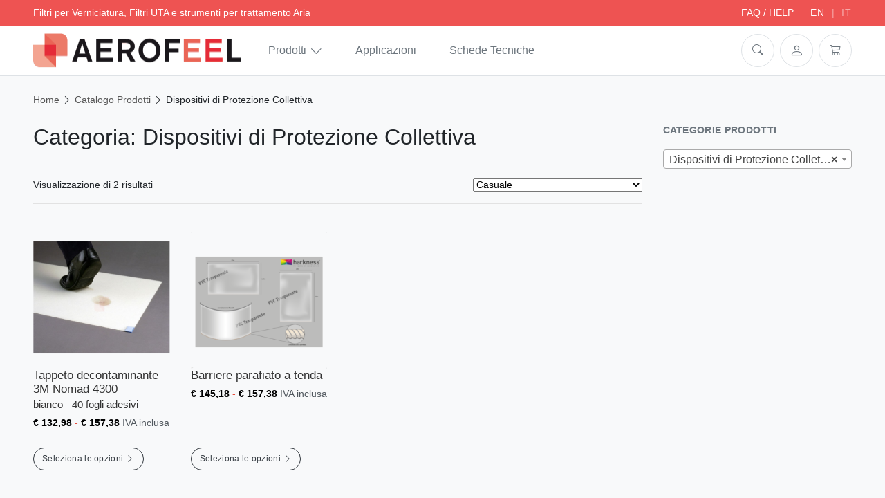

--- FILE ---
content_type: text/html; charset=UTF-8
request_url: https://www.aerofeel.com/prodotti/dispositivi-di-protezione-collettiva/
body_size: 19085
content:
<!DOCTYPE html>
<html class="no-js" lang="it-IT">
	<head>
		<meta charset="utf-8">
		<meta http-equiv="X-UA-Compatible" content="IE=edge">
		<meta name="viewport" content="width=device-width,initial-scale=1,shrink-to-fit=no,height=device-height">
		<!-- made by COMCEPT - https://comcept.it -->
		<meta name='robots' content='index, follow, max-image-preview:large, max-snippet:-1, max-video-preview:-1' />
		<!-- Start cookieyes banner --> <script id="cookieyes" type="text/javascript" src="https://cdn-cookieyes.com/client_data/0fcd363ade966c4820c13093/script.js"></script> <!-- End cookieyes banner -->
		
	<title>Dispositivi di Protezione Collettiva - AEROFEEL</title>
	<link rel="canonical" href="https://www.aerofeel.com/prodotti/dispositivi-di-protezione-collettiva/" />
	<meta property="og:locale" content="it_IT" />
	<meta property="og:type" content="article" />
	<meta property="og:title" content="Dispositivi di Protezione Collettiva - AEROFEEL" />
	<meta property="og:url" content="https://www.aerofeel.com/prodotti/dispositivi-di-protezione-collettiva/" />
	<meta property="og:site_name" content="AEROFEEL" />
	<meta name="twitter:card" content="summary_large_image" />
	<meta name="twitter:site" content="@aerofeelstore" />
	<script type="application/ld+json" class="yoast-schema-graph">{"@context":"https://schema.org","@graph":[{"@type":"CollectionPage","@id":"https://www.aerofeel.com/prodotti/dispositivi-di-protezione-collettiva/","url":"https://www.aerofeel.com/prodotti/dispositivi-di-protezione-collettiva/","name":"Dispositivi di Protezione Collettiva - AEROFEEL","isPartOf":{"@id":"https://www.aerofeel.com/#website"},"primaryImageOfPage":{"@id":"https://www.aerofeel.com/prodotti/dispositivi-di-protezione-collettiva/#primaryimage"},"image":{"@id":"https://www.aerofeel.com/prodotti/dispositivi-di-protezione-collettiva/#primaryimage"},"thumbnailUrl":"https://www.aerofeel.com/comceptr/uploads/tappeto-3m-per-decontaminazione-suole-scarpe.png","breadcrumb":{"@id":"https://www.aerofeel.com/prodotti/dispositivi-di-protezione-collettiva/#breadcrumb"},"inLanguage":"it-IT"},{"@type":"ImageObject","inLanguage":"it-IT","@id":"https://www.aerofeel.com/prodotti/dispositivi-di-protezione-collettiva/#primaryimage","url":"https://www.aerofeel.com/comceptr/uploads/tappeto-3m-per-decontaminazione-suole-scarpe.png","contentUrl":"https://www.aerofeel.com/comceptr/uploads/tappeto-3m-per-decontaminazione-suole-scarpe.png","width":600,"height":600,"caption":"tappeto 3m decontaminante appiccicoso"},{"@type":"BreadcrumbList","@id":"https://www.aerofeel.com/prodotti/dispositivi-di-protezione-collettiva/#breadcrumb","itemListElement":[{"@type":"ListItem","position":1,"name":"Home","item":"https://www.aerofeel.com/"},{"@type":"ListItem","position":2,"name":"Catalogo Prodotti","item":"https://www.aerofeel.com/prodotti/"},{"@type":"ListItem","position":3,"name":"Dispositivi di Protezione Collettiva"}]},{"@type":"WebSite","@id":"https://www.aerofeel.com/#website","url":"https://www.aerofeel.com/","name":"AEROFEEL","description":"Filtri per Verniciatura, Filtri UTA e strumenti per trattamento Aria","publisher":{"@id":"https://www.aerofeel.com/#organization"},"potentialAction":[{"@type":"SearchAction","target":{"@type":"EntryPoint","urlTemplate":"https://www.aerofeel.com/?s={search_term_string}"},"query-input":{"@type":"PropertyValueSpecification","valueRequired":true,"valueName":"search_term_string"}}],"inLanguage":"it-IT"},{"@type":"Organization","@id":"https://www.aerofeel.com/#organization","name":"AEROFEEL","url":"https://www.aerofeel.com/","logo":{"@type":"ImageObject","inLanguage":"it-IT","@id":"https://www.aerofeel.com/#/schema/logo/image/","url":"https://www.aerofeel.com/comceptr/uploads/logo-aerofeel.png","contentUrl":"https://www.aerofeel.com/comceptr/uploads/logo-aerofeel.png","width":600,"height":113,"caption":"AEROFEEL"},"image":{"@id":"https://www.aerofeel.com/#/schema/logo/image/"},"sameAs":["https://www.facebook.com/AEROFEELair","https://x.com/aerofeelstore","https://www.youtube.com/user/AEROFEELair"]}]}</script>


<link rel='dns-prefetch' href='//plausible.io' />
<link rel='dns-prefetch' href='//cdn.jsdelivr.net' />
<link rel='dns-prefetch' href='//rum.cronitor.io' />
<link rel='dns-prefetch' href='//www.googletagmanager.com' />
<link rel='stylesheet' id='bs-css' href='https://cdn.jsdelivr.net/npm/bootstrap@4.6.2/dist/css/bootstrap.min.css?ver=4.6.2' media='all' />
<link rel='stylesheet' id='bs-icon-css' href='https://cdn.jsdelivr.net/npm/bootstrap-icons@1.11.3/font/bootstrap-icons.min.css' media='all' />
<link rel='stylesheet' id='main-css' href='https://www.aerofeel.com/comceptr/css/styles.min.css?ver=5.0.7.7' media='all' />
<script type="text/template" id="tmpl-variation-template">
	<div class="woocommerce-variation-description">{{{ data.variation.variation_description }}}</div>
	<div class="woocommerce-variation-price">{{{ data.variation.price_html }}}</div>
	<div class="woocommerce-variation-availability">{{{ data.variation.availability_html }}}</div>
        <# if ( data.variation.shipping_time ) { #>
    <div class="woocommerce-variation-custom-shipping text-purple text-small font-italic mt-1">{{{ data.variation.shipping_time }}}</div>
    <# } #>
</script>
<script type="text/template" id="tmpl-unavailable-variation-template">
	<p role="alert">Questo prodotto non è disponibile. Scegli un&#039;altra combinazione.</p>
</script>
<script src="https://www.aerofeel.com/aer-store/wp-includes/js/jquery/jquery.min.js?ver=3.7.1" id="jquery-core-js"></script>
<script src="https://www.aerofeel.com/aer-store/wp-includes/js/jquery/jquery-migrate.min.js?ver=3.4.1" id="jquery-migrate-js"></script>
<script src="https://www.aerofeel.com/comceptr/plugs/wp-sentry-integration/public/wp-sentry-browser.min.js?ver=8.10.0" id="wp-sentry-browser-bundle-js"></script>
<script id="wp-sentry-browser-js-extra">
var wp_sentry = {"environment":"production","release":"5.0.7.7","context":{"tags":{"wordpress":"6.8.3","language":"it-IT"}},"dsn":"https:\/\/a61d898e546c415ebf86f26c2cf247c5@o514597.ingest.sentry.io\/5758578"};
</script>
<script src="https://www.aerofeel.com/comceptr/plugs/wp-sentry-integration/public/wp-sentry-init.js?ver=8.10.0" id="wp-sentry-browser-js"></script>
<script src="https://www.aerofeel.com/comceptr/plugs/plausible-analytics/assets/dist/js/plausible-woocommerce-integration.js?ver=1751364548" id="plausible-woocommerce-integration-js"></script>
<script id="gtmkit-js-before" data-cfasync="false" data-nowprocket="" data-cookieconsent="ignore">
		window.gtmkit_settings = {"datalayer_name":"dataLayer","console_log":false,"wc":{"use_sku":false,"pid_prefix":"","add_shipping_info":{"config":1},"add_payment_info":{"config":1},"view_item":{"config":0},"view_item_list":{"config":0},"wishlist":false,"css_selectors":{"product_list_select_item":".products .product:not(.product-category) a:not(.add_to_cart_button.ajax_add_to_cart,.add_to_wishlist),.wc-block-grid__products li:not(.product-category) a:not(.add_to_cart_button.ajax_add_to_cart,.add_to_wishlist),.woocommerce-grouped-product-list-item__label a:not(.add_to_wishlist)","product_list_element":".product,.wc-block-grid__product","product_list_exclude":"","product_list_add_to_cart":".add_to_cart_button.ajax_add_to_cart:not(.single_add_to_cart_button)"},"text":{"wp-block-handpicked-products":"Handpicked Products","wp-block-product-best-sellers":"Best Sellers","wp-block-product-category":"Product Category","wp-block-product-new":"New Products","wp-block-product-on-sale":"Products On Sale","wp-block-products-by-attribute":"Products By Attribute","wp-block-product-tag":"Product Tag","wp-block-product-top-rated":"Top Rated Products","shipping-tier-not-found":"Shipping tier not found","payment-method-not-found":"Payment method not found"}}};
		window.gtmkit_data = {"wc":{"currency":"EUR","is_cart":false,"is_checkout":false,"blocks":{}}};
		window.dataLayer = window.dataLayer || [];
				
</script>
<script src="https://www.aerofeel.com/comceptr/plugs/woocommerce/assets/js/jquery-blockui/jquery.blockUI.min.js?ver=2.7.0-wc.10.3.7" id="wc-jquery-blockui-js" defer data-wp-strategy="defer"></script>
<script id="wc-add-to-cart-js-extra">
var wc_add_to_cart_params = {"ajax_url":"\/aer-store\/wp-admin\/admin-ajax.php","wc_ajax_url":"\/?wc-ajax=%%endpoint%%","i18n_view_cart":"Vai al carrello \u2192","cart_url":"https:\/\/www.aerofeel.com\/carrello\/","is_cart":"","cart_redirect_after_add":"no"};
</script>
<script src="https://www.aerofeel.com/comceptr/plugs/woocommerce/assets/js/frontend/add-to-cart.min.js?ver=10.3.7" id="wc-add-to-cart-js" defer data-wp-strategy="defer"></script>
<script src="https://www.aerofeel.com/comceptr/plugs/woocommerce/assets/js/js-cookie/js.cookie.min.js?ver=2.1.4-wc.10.3.7" id="wc-js-cookie-js" defer data-wp-strategy="defer"></script>
<script id="woocommerce-js-extra">
var woocommerce_params = {"ajax_url":"\/aer-store\/wp-admin\/admin-ajax.php","wc_ajax_url":"\/?wc-ajax=%%endpoint%%","i18n_password_show":"Mostra password","i18n_password_hide":"Nascondi password"};
</script>
<script src="https://www.aerofeel.com/comceptr/plugs/woocommerce/assets/js/frontend/woocommerce.min.js?ver=10.3.7" id="woocommerce-js" defer data-wp-strategy="defer"></script>
<script defer data-domain='aerofeel.com' data-api='https://plausible.io/api/event' data-cfasync='false' src="https://plausible.io/js/plausible.tagged-events.revenue.js?ver=2.3.1" id="plausible-analytics-js"></script>
<script id="plausible-analytics-js-after">
window.plausible = window.plausible || function() { (window.plausible.q = window.plausible.q || []).push(arguments) }
</script>
<script id="gtmkit-container-js-after" data-cfasync="false" data-nowprocket="" data-cookieconsent="ignore">
/* Google Tag Manager */
(function(w,d,s,l,i){w[l]=w[l]||[];w[l].push({'gtm.start':
new Date().getTime(),event:'gtm.js'});var f=d.getElementsByTagName(s)[0],
j=d.createElement(s),dl=l!='dataLayer'?'&l='+l:'';j.async=true;j.src=
'https://www.googletagmanager.com/gtm.js?id='+i+dl;f.parentNode.insertBefore(j,f);
})(window,document,'script','dataLayer','GTM-CGDN');
/* End Google Tag Manager */
</script>
<script src="https://www.aerofeel.com/comceptr/plugs/gtm-kit/assets/integration/woocommerce.js?ver=2.6.0" id="gtmkit-woocommerce-js" defer data-wp-strategy="defer"></script>
<script id="gtmkit-datalayer-js-before" data-cfasync="false" data-nowprocket="" data-cookieconsent="ignore">
const gtmkit_dataLayer_content = {"pageType":"product-category"};
dataLayer.push( gtmkit_dataLayer_content );
</script>
<script src="https://www.aerofeel.com/aer-store/wp-includes/js/underscore.min.js?ver=1.13.7" id="underscore-js"></script>
<script id="wp-util-js-extra">
var _wpUtilSettings = {"ajax":{"url":"\/aer-store\/wp-admin\/admin-ajax.php"}};
</script>
<script src="https://www.aerofeel.com/aer-store/wp-includes/js/wp-util.min.js?ver=6.8.3" id="wp-util-js"></script>
<script id="wc-add-to-cart-variation-js-extra">
var wc_add_to_cart_variation_params = {"wc_ajax_url":"\/?wc-ajax=%%endpoint%%","i18n_no_matching_variations_text":"Nessun prodotto corrisponde alla tua scelta. Prova con un'altra combinazione.","i18n_make_a_selection_text":"Seleziona le opzioni del prodotto prima di aggiungerlo al carrello.","i18n_unavailable_text":"Questo prodotto non \u00e8 disponibile. Scegli un'altra combinazione.","i18n_reset_alert_text":"La tua selezione \u00e8 stata azzerata. Seleziona le opzioni del prodotto prima di aggiungerlo al carrello."};
</script>
<script src="https://www.aerofeel.com/comceptr/plugs/woocommerce/assets/js/frontend/add-to-cart-variation.min.js?ver=10.3.7" id="wc-add-to-cart-variation-js" defer data-wp-strategy="defer"></script>
<script async src="https://rum.cronitor.io/script.js" id="cronitor-js"></script>
<script id="cronitor-js-after">
		window.cronitor = window.cronitor || function() { (window.cronitor.q = window.cronitor.q || []).push(arguments); };
		cronitor('config', { clientKey: '59629811b4ee4da83a05162e74d7f0b7', environment: 'production' });
		
</script>
		<script>
			window.wc_ga_pro = {};

			window.wc_ga_pro.ajax_url = 'https://www.aerofeel.com/aer-store/wp-admin/admin-ajax.php';

			window.wc_ga_pro.available_gateways = {"stripe":"Carta di credito o debito","ppcp-gateway":"PayPal","bacs":"Bonifico bancario"};

			// interpolate json by replacing placeholders with variables (only used by UA tracking)
			window.wc_ga_pro.interpolate_json = function( object, variables ) {

				if ( ! variables ) {
					return object;
				}

				let j = JSON.stringify( object );

				for ( let k in variables ) {
					j = j.split( '{$' + k + '}' ).join( variables[ k ] );
				}

				return JSON.parse( j );
			};

			// return the title for a payment gateway
			window.wc_ga_pro.get_payment_method_title = function( payment_method ) {
				return window.wc_ga_pro.available_gateways[ payment_method ] || payment_method;
			};

			// check if an email is valid
			window.wc_ga_pro.is_valid_email = function( email ) {
				return /[^\s@]+@[^\s@]+\.[^\s@]+/.test( email );
			};
		</script>
				<!-- Google tag (gtag.js) -->
		<script async src='https://www.googletagmanager.com/gtag/js?id=G-1FS1K9093Z&#038;l=dataLayer'></script>
		<script >

			window.dataLayer = window.dataLayer || [];

			function gtag() {
				dataLayer.push(arguments);
			}

			gtag('js', new Date());

			gtag('config', 'G-1FS1K9093Z', {"cookie_domain":"auto"});

			gtag('consent', 'default', {"analytics_storage":"denied","ad_storage":"denied","ad_user_data":"denied","ad_personalization":"denied","region":["AT","BE","BG","HR","CY","CZ","DK","EE","FI","FR","DE","GR","HU","IS","IE","IT","LV","LI","LT","LU","MT","NL","NO","PL","PT","RO","SK","SI","ES","SE","GB","CH"]});(function($) {
	$(function () {

		const consentMap = {
			statistics: [ 'analytics_storage' ],
			marketing: [ 'ad_storage', 'ad_user_data', 'ad_personalization' ]
		};

		// eslint-disable-next-line camelcase -- `wp_has_consent` is defined by the WP Consent API plugin.
		if ( typeof window.wp_has_consent === 'function' ) {
			console.log('has consent');

			// eslint-disable-next-line camelcase -- `wp_consent_type` is defined by the WP Consent API plugin.
			if ( window.wp_consent_type === undefined ) {
				window.wp_consent_type = 'optin';
			}

			const consentState = {};

			for ( const [ category, types ] of Object.entries( consentMap ) ) {
				// eslint-disable-next-line camelcase, no-undef -- `consent_api_get_cookie`, `constent_api` is defined by the WP Consent API plugin.
				if ( consent_api_get_cookie( window.consent_api.cookie_prefix + '_' + category ) !== '' ) {
					// eslint-disable-next-line camelcase, no-undef -- `wp_has_consent` is defined by the WP Consent API plugin.
					const hasConsent = wp_has_consent( category ) ? 'granted' : 'denied';

					types.forEach( ( type ) => {
						consentState[ type ] = hasConsent;
					} );
				}
			}

			if ( Object.keys( consentState ).length > 0 ) {
				gtag( 'consent', 'update', consentState );
			}
		}

		document.addEventListener( 'wp_listen_for_consent_change', ( event ) => {
			const consentUpdate = {};
			const types = consentMap[ Object.keys( event.detail )[ 0 ] ];
			const state = Object.values( event.detail )[ 0 ] === 'allow' ? 'granted' : 'denied';

			if ( types === undefined ) {
				return
			}

			types.forEach( ( type ) => {
				consentUpdate[ type ] = state;
			} );

			if ( Object.keys( consentUpdate ).length > 0 ) {
				gtag( 'consent', 'update', consentUpdate );
			}
		} );
	});
})(jQuery);
			
			(function() {

				const event = document.createEvent('Event');

				event.initEvent( 'wc_google_analytics_pro_gtag_loaded', true, true );

				document.dispatchEvent( event );
			})();
		</script>
		<link rel="alternate" href="https://www.aerofeel.com/prodotti/dispositivi-di-protezione-collettiva/" hreflang="x-default" />
<meta name='plausible-analytics-version' content='2.3.1' />
		<meta name="format-detection" content="telephone=no">
		<meta name="google-site-verification" content="7WiS2MUcfEK_w2EaOoQfQkTJlCYbDPGamR1zT7-ewx0">
<!-- Snippet Google Tag Manager aggiunto da Site Kit -->
<script>
			( function( w, d, s, l, i ) {
				w[l] = w[l] || [];
				w[l].push( {'gtm.start': new Date().getTime(), event: 'gtm.js'} );
				var f = d.getElementsByTagName( s )[0],
					j = d.createElement( s ), dl = l != 'dataLayer' ? '&l=' + l : '';
				j.async = true;
				j.src = 'https://www.googletagmanager.com/gtm.js?id=' + i + dl;
				f.parentNode.insertBefore( j, f );
			} )( window, document, 'script', 'dataLayer', 'GTM-CGDN' );
			
</script>

<!-- Termina lo snippet Google Tag Manager aggiunto da Site Kit -->
<link rel="icon" href="https://www.aerofeel.com/comceptr/uploads/cropped-AEROFEEL-favicon-150x150.png" sizes="32x32" />
<link rel="icon" href="https://www.aerofeel.com/comceptr/uploads/cropped-AEROFEEL-favicon-300x300.png" sizes="192x192" />
<link rel="apple-touch-icon" href="https://www.aerofeel.com/comceptr/uploads/cropped-AEROFEEL-favicon-300x300.png" />
<meta name="msapplication-TileImage" content="https://www.aerofeel.com/comceptr/uploads/cropped-AEROFEEL-favicon-300x300.png" />
	</head>
	<body class="archive tax-product_cat term-dispositivi-di-protezione-collettiva term-1155 wp-theme-comcept wp-child-theme-comcept-aer woocommerce woocommerce-page woocommerce-no-js taxonomy-archive com_wc com_cart_empty aerofeel-1 com_aerofeel osx com_env_production com_bot com_website" itemscope itemtype="https://schema.org/WebPage">

		<a class="skip-to-content sr-only sr-only-focusable" tabindex="0" role="button" href="#main">[Salta al contenuto]</a><div class="offcanvas-container fixed-top bg-dark d-print-none" id="mobile-menu">
		<nav class="offcanvas-menu" data-back-text="Indietro" itemscope itemtype="http://schema.org/SiteNavigationElement">
		<ul id="menu-header-menu" class="menu"><li class="menu-item menu-item-has-children d-flex align-items-center"><a href="https://www.aerofeel.com/prodotti/" class=" menu-link flex-grow-1">Prodotti</a><a class="sub-menu-toggle menu-icon" role="button" aria-label="Espandi"><i class="bi bi-chevron-right"></i></a>
<ul class="sub-menu offcanvas-submenu">
	<li class="menu-item menu-item-has-children d-flex align-items-center"><a href="https://www.aerofeel.com/prodotti/filtri/" class=" menu-link flex-grow-1">Filtri &#8211; Elementi Filtranti</a><a class="sub-menu-toggle menu-icon" role="button" aria-label="Espandi"><i class="bi bi-chevron-right"></i></a>
	<ul class="sub-menu offcanvas-submenu">
		<li class="menu-item d-flex align-items-center"><a href="https://www.aerofeel.com/prodotti/filtri/accessori-per-filtri/" class=" menu-link flex-grow-1">Accessori per Filtri</a></li>
		<li class="menu-item d-flex align-items-center"><a href="https://www.aerofeel.com/prodotti/filtri/cartucce-filtranti/" class=" menu-link flex-grow-1">Cartucce Filtranti</a></li>
		<li class="menu-item menu-item-has-children d-flex align-items-center"><a href="https://www.aerofeel.com/prodotti/filtri/celle-filtranti/" class=" menu-link flex-grow-1">Celle Filtranti</a><a class="sub-menu-toggle menu-icon" role="button" aria-label="Espandi"><i class="bi bi-chevron-right"></i></a>
		<ul class="sub-menu offcanvas-submenu">
			<li class="menu-item d-flex align-items-center"><a href="https://www.aerofeel.com/prodotti/filtri/celle-filtranti/celle-filtranti-telaio-cartone/" class=" menu-link flex-grow-1">Celle Filtranti con Telaio in Cartone</a></li>
			<li class="menu-item d-flex align-items-center"><a href="https://www.aerofeel.com/prodotti/filtri/celle-filtranti/celle-filtranti-telaio-plastica/" class=" menu-link flex-grow-1">Celle Filtranti con Telaio in Plastica</a></li>
			<li class="menu-item d-flex align-items-center"><a href="https://www.aerofeel.com/prodotti/filtri/celle-filtranti/celle-filtranti-telaio-metallico-lamiera/" class=" menu-link flex-grow-1">Celle Filtranti con Telaio Metallico</a></li>
			<li class="see-all menu-item d-flex align-items-center"><a href="https://www.aerofeel.com/prodotti/filtri/celle-filtranti/" class=" menu-link flex-grow-1">Mostra tutte le Celle Filtranti</a><a class="menu-icon" href="https://www.aerofeel.com/prodotti/filtri/celle-filtranti/" role="button" aria-label="Vedi tutti"><i class="bi bi-grid-3x3-gap-fill"></i></a></li>
		</ul>
</li>
		<li class="menu-item d-flex align-items-center"><a href="https://www.aerofeel.com/prodotti/filtri/filtri-ingresso-aria/" class=" menu-link flex-grow-1">Filtri Ingresso Aria</a></li>
		<li class="menu-item d-flex align-items-center"><a href="https://www.aerofeel.com/prodotti/filtri/filtri-multistrato-raccoglivernice/" class=" menu-link flex-grow-1">Filtri multistrato Raccoglivernice© Columbus©</a></li>
		<li class="menu-item d-flex align-items-center"><a href="https://www.aerofeel.com/prodotti/filtri/filtri-per-overspray/" class=" menu-link flex-grow-1">Filtri per Overspray</a></li>
		<li class="menu-item d-flex align-items-center"><a href="https://www.aerofeel.com/prodotti/filtri/filtri-per-ventilazione/" class=" menu-link flex-grow-1">Filtri per Ventilazione</a></li>
		<li class="menu-item d-flex align-items-center"><a href="https://www.aerofeel.com/prodotti/filtri/filtri-tasche-carrozzeria/" class=" menu-link flex-grow-1">Filtri Tasche Carrozzeria</a></li>
		<li class="menu-item d-flex align-items-center"><a href="https://www.aerofeel.com/prodotti/filtri/prefiltri/" class=" menu-link flex-grow-1">Prefiltri</a></li>
		<li class="see-all menu-item d-flex align-items-center"><a href="https://www.aerofeel.com/prodotti/filtri/" class=" menu-link flex-grow-1">Mostra tutti i Filtri</a><a class="menu-icon" href="https://www.aerofeel.com/prodotti/filtri/" role="button" aria-label="Vedi tutti"><i class="bi bi-grid-3x3-gap-fill"></i></a></li>
	</ul>
</li>
	<li class="menu-item menu-item-has-children d-flex align-items-center"><a href="https://www.aerofeel.com/prodotti/strumentazione/" class=" menu-link flex-grow-1">Strumenti di Misura e Controllo</a><a class="sub-menu-toggle menu-icon" role="button" aria-label="Espandi"><i class="bi bi-chevron-right"></i></a>
	<ul class="sub-menu offcanvas-submenu">
		<li class="menu-item menu-item-has-children d-flex align-items-center"><a href="https://www.aerofeel.com/prodotti/strumentazione/fumogeni/" class=" menu-link flex-grow-1">Fumogeni</a><a class="sub-menu-toggle menu-icon" role="button" aria-label="Espandi"><i class="bi bi-chevron-right"></i></a>
		<ul class="sub-menu offcanvas-submenu">
			<li class="menu-item d-flex align-items-center"><a href="https://www.aerofeel.com/prodotti/strumentazione/accessori-per-fumogeni/" class=" menu-link flex-grow-1">Accessori per Fumogeni</a></li>
			<li class="menu-item d-flex align-items-center"><a href="https://www.aerofeel.com/prodotti/strumentazione/fumogeni/" class=" menu-link flex-grow-1">Fumogeni &#8211; Generatori di Fumo</a></li>
		</ul>
</li>
		<li class="menu-item menu-item-has-children d-flex align-items-center"><a href="https://www.aerofeel.com/prodotti/strumentazione/manometri/" class=" menu-link flex-grow-1">Manometri</a><a class="sub-menu-toggle menu-icon" role="button" aria-label="Espandi"><i class="bi bi-chevron-right"></i></a>
		<ul class="sub-menu offcanvas-submenu">
			<li class="menu-item d-flex align-items-center"><a href="https://www.aerofeel.com/prodotti/strumentazione/accessori-per-manometri/" class=" menu-link flex-grow-1">Accessori per Manometri</a></li>
			<li class="menu-item d-flex align-items-center"><a href="https://www.aerofeel.com/prodotti/strumentazione/manometri/" class=" menu-link flex-grow-1">Manometri</a></li>
		</ul>
</li>
		<li class="menu-item d-flex align-items-center"><a href="https://www.aerofeel.com/prodotti/strumentazione/metromanostati/" class=" menu-link flex-grow-1">Metromanostati</a></li>
		<li class="menu-item d-flex align-items-center"><a href="https://www.aerofeel.com/prodotti/strumentazione/pressostati/" class=" menu-link flex-grow-1">Pressostati</a></li>
		<li class="menu-item d-flex align-items-center"><a href="https://www.aerofeel.com/prodotti/strumentazione/trasduttori/" class=" menu-link flex-grow-1">Trasduttori</a></li>
		<li class="see-all menu-item d-flex align-items-center"><a href="https://www.aerofeel.com/prodotti/strumentazione/" class=" menu-link flex-grow-1">Mostra tutti gli Strumenti di Misura e Controllo</a><a class="menu-icon" href="https://www.aerofeel.com/prodotti/strumentazione/" role="button" aria-label="Vedi tutti"><i class="bi bi-grid-3x3-gap-fill"></i></a></li>
	</ul>
</li>
	<li class="menu-item menu-item-has-children d-flex align-items-center"><a href="https://www.aerofeel.com/prodotti/dispositivi-di-protezione-individuale/" class=" menu-link flex-grow-1">Dispositivi di Protezione Individuale</a><a class="sub-menu-toggle menu-icon" role="button" aria-label="Espandi"><i class="bi bi-chevron-right"></i></a>
	<ul class="sub-menu offcanvas-submenu">
		<li class="menu-item d-flex align-items-center"><a href="https://www.aerofeel.com/prodotti/dispositivi-di-protezione-individuale/protezione-vie-respiratorie/" class=" menu-link flex-grow-1">DPI per Protezione Vie Respiratorie</a></li>
		<li class="menu-item d-flex align-items-center"><a href="https://www.aerofeel.com/prodotti/dispositivi-di-protezione-individuale/protezione-arti-superiori/" class=" menu-link flex-grow-1">DPI per Protezione Arti Superiori</a></li>
		<li class="menu-item d-flex align-items-center"><a href="https://www.aerofeel.com/prodotti/dispositivi-di-protezione-individuale/protezione-occhi/" class=" menu-link flex-grow-1">DPI per Protezione Occhi e Vista</a></li>
		<li class="menu-item d-flex align-items-center"><a href="https://www.aerofeel.com/prodotti/dispositivi-di-protezione-individuale/protezione-udito/" class=" menu-link flex-grow-1">DPI Protezione dell&#8217;udito</a></li>
		<li class="menu-item d-flex align-items-center"><a href="https://www.aerofeel.com/prodotti/dispositivi-di-protezione-individuale/protezione-pelle-corpo/" class=" menu-link flex-grow-1">DPI per Protezione Pelle e Corpo</a></li>
		<li class="see-all menu-item d-flex align-items-center"><a href="https://www.aerofeel.com/prodotti/dispositivi-di-protezione-individuale/" class=" menu-link flex-grow-1">Mostra tutti i DPI</a><a class="menu-icon" href="https://www.aerofeel.com/prodotti/dispositivi-di-protezione-individuale/" role="button" aria-label="Vedi tutti"><i class="bi bi-grid-3x3-gap-fill"></i></a></li>
	</ul>
</li>
	<li class="menu-item menu-item-has-children d-flex align-items-center"><a href="https://www.aerofeel.com/prodotti/attrezzatura-manutenzione/" class=" menu-link flex-grow-1">Attrezzatura per Manutenzione</a><a class="sub-menu-toggle menu-icon" role="button" aria-label="Espandi"><i class="bi bi-chevron-right"></i></a>
	<ul class="sub-menu offcanvas-submenu">
		<li class="menu-item d-flex align-items-center"><a href="https://www.aerofeel.com/prodotti/attrezzatura-manutenzione/prodotti-pulizia-canali-aria/" class=" menu-link flex-grow-1">Pulizia canali dell&#8217;aria</a></li>
		<li class="see-all menu-item d-flex align-items-center"><a href="https://www.aerofeel.com/prodotti/attrezzatura-manutenzione/" class=" menu-link flex-grow-1">Mostra tutte le Attrezzature per Manutenzione</a><a class="menu-icon" href="https://www.aerofeel.com/prodotti/attrezzatura-manutenzione/" role="button" aria-label="Vedi tutti"><i class="bi bi-grid-3x3-gap-fill"></i></a></li>
	</ul>
</li>
	<li class="menu-item menu-item-has-children d-flex align-items-center"><a href="https://www.aerofeel.com/prodotti/accessori-per-verniciatura/" class=" menu-link flex-grow-1">Accessori per Verniciatura</a><a class="sub-menu-toggle menu-icon" role="button" aria-label="Espandi"><i class="bi bi-chevron-right"></i></a>
	<ul class="sub-menu offcanvas-submenu">
		<li class="menu-item d-flex align-items-center"><a href="https://www.aerofeel.com/prodotti/accessori-per-verniciatura/preparazione-vernici/" class=" menu-link flex-grow-1">Preparazione vernici</a></li>
		<li class="see-all menu-item d-flex align-items-center"><a href="https://www.aerofeel.com/prodotti/accessori-per-verniciatura/" class=" menu-link flex-grow-1">Mostra tutti gli Accessori per Verniciatura</a><a class="menu-icon" href="https://www.aerofeel.com/prodotti/accessori-per-verniciatura/" role="button" aria-label="Vedi tutti"><i class="bi bi-grid-3x3-gap-fill"></i></a></li>
	</ul>
</li>
	<li class="see-all menu-item d-flex align-items-center"><a href="https://www.aerofeel.com/prodotti/" class=" menu-link flex-grow-1">Mostra tutti i Prodotti</a><a class="menu-icon" href="https://www.aerofeel.com/prodotti/" role="button" aria-label="Vedi tutti"><i class="bi bi-grid-3x3-gap-fill"></i></a></li>
</ul>
</li>
<li class="menu-app menu-item d-flex align-items-center"><a href="https://www.aerofeel.com/applicazioni-settori-impiego/" class=" menu-link flex-grow-1">Applicazioni</a></li>
<li class="menu-item d-flex align-items-center"><a href="https://www.aerofeel.com/schede-tecniche/" class=" menu-link flex-grow-1">Schede Tecniche</a></li>
<li class="d-lg-none menu-item d-flex align-items-center"><a href="https://www.aerofeel.com/carrello/" class=" menu-link flex-grow-1">Carrello</a></li>
<li class="d-lg-none menu-account menu-item d-flex align-items-center"><a href="https://www.aerofeel.com/account/" class=" menu-link flex-grow-1">Accedi / Registrati</a></li>
<li class="lang-mobile d-flex justify-content-center mt-2"><a href="https://www.aerofeel.com/en/" title="EN">EN</a><a href="https://www.aerofeel.com/prodotti/dispositivi-di-protezione-collettiva/" title="IT" class="current_language">IT</a></li></ul>	</nav>
</div>
<div class="topbar d-none d-sm-flex d-print-none aer_gradient text-white py-2 px-3 px-lg-5 small position-relative z-100">
	<div class="flex-grow-1 text-white">
		Filtri per Verniciatura, Filtri UTA e strumenti per trattamento Aria	</div>
	<div class="d-flex text-right">
		<ul id="menu-topbar" class="list-inline mr-4"><li class="menu-item"><a href="https://www.aerofeel.com/faq/">FAQ / HELP</a></li>
</ul><ul class="lang list-inline"><li class="list-inline-item"><a href="https://www.aerofeel.com/en/" title="EN">EN</a></li><li class="list-inline-item"><a href="https://www.aerofeel.com/prodotti/dispositivi-di-protezione-collettiva/" title="IT" class="current_language">IT</a></li></ul>	</div>
</div>
<header class="header" itemscope itemtype="http://schema.org/WPHeader">
	<nav class="navbar navbar-expand-lg navbar-light bg-white navbar-sticky w-100 border-bottom p-lg-0" itemscope itemtype="http://schema.org/SiteNavigationElement">
		<div class="container-fluid px-lg-5">
			<div class="navbar-brand mr-auto"><a href="https://www.aerofeel.com/" class="custom-logo-link" rel="home"><img width="600" height="113" src="https://www.aerofeel.com/comceptr/uploads/logo-aerofeel.png" class="custom-logo" alt="Logo AEROFEEL" decoding="async" fetchpriority="high" srcset="https://www.aerofeel.com/comceptr/uploads/logo-aerofeel.png 600w, https://www.aerofeel.com/comceptr/uploads/logo-aerofeel-300x57.png 300w" sizes="(max-width: 600px) 100vw, 600px" /></a></div>			<a class="offcanvas-toggle menu-toggle d-flex d-lg-none align-items-center text-secondary pr-2 py-1 pr-lg-4 py-lg-3 border-right mr-3 mr-lg-4 order-first" href="#mobile-menu" role="button" data-toggle="offcanvas">
				<span class="sr-only">Mobile Menu</span>
				<i class="bi bi-list h3 mb-0"></i>
			</a>
			<div class="collapse navbar-collapse" id="main-nav">
				<ul id="menu-header-menu-1" class="navbar-nav mx-lg-3"><li itemscope="itemscope" itemtype="https://www.schema.org/SiteNavigationElement" class="menu-item menu-item-has-children dropdown nav-item px-2 px-xl-3"><a title="Prodotti" href="#" data-toggle="dropdown" aria-haspopup="true" aria-expanded="false" class="dropdown-toggle nav-link py-lg-4" id="menu-item-dropdown-22">Prodotti</a>
<ul class="dropdown-menu py-0 py-lg-2" aria-labelledby="menu-item-dropdown-22" role="menu">
	<li itemscope="itemscope" itemtype="https://www.schema.org/SiteNavigationElement" class="menu-item menu-item-has-children dropdown nav-item pb-lg-1"><a title="Filtri - Elementi Filtranti" href="#" class="dropdown-toggle dropdown-item" data-toggle="dropdown" aria-haspopup="true" aria-expanded="false" id="menu-item-dropdown-118751">Filtri &#8211; Elementi Filtranti</a>
	<ul class="dropdown-menu" aria-labelledby="menu-item-dropdown-118751" role="menu">
		<li itemscope="itemscope" itemtype="https://www.schema.org/SiteNavigationElement" class="menu-item nav-item pb-lg-1"><a title="Accessori per Filtri" href="https://www.aerofeel.com/prodotti/filtri/accessori-per-filtri/" class="dropdown-item">Accessori per Filtri</a></li>
		<li itemscope="itemscope" itemtype="https://www.schema.org/SiteNavigationElement" class="menu-item nav-item pb-lg-1"><a title="Cartucce Filtranti" href="https://www.aerofeel.com/prodotti/filtri/cartucce-filtranti/" class="dropdown-item">Cartucce Filtranti</a></li>
		<li itemscope="itemscope" itemtype="https://www.schema.org/SiteNavigationElement" class="menu-item menu-item-has-children dropdown nav-item pb-lg-1"><a title="Celle Filtranti" href="#" class="dropdown-toggle dropdown-item" data-toggle="dropdown" aria-haspopup="true" aria-expanded="false" id="menu-item-dropdown-118753">Celle Filtranti</a>
		<ul class="dropdown-menu" aria-labelledby="menu-item-dropdown-118753" role="menu">
			<li itemscope="itemscope" itemtype="https://www.schema.org/SiteNavigationElement" class="menu-item nav-item pb-lg-1"><a title="Celle Filtranti con Telaio in Cartone" href="https://www.aerofeel.com/prodotti/filtri/celle-filtranti/celle-filtranti-telaio-cartone/" class="dropdown-item">Celle Filtranti con Telaio in Cartone</a></li>
			<li itemscope="itemscope" itemtype="https://www.schema.org/SiteNavigationElement" class="menu-item nav-item pb-lg-1"><a title="Celle Filtranti con Telaio in Plastica" href="https://www.aerofeel.com/prodotti/filtri/celle-filtranti/celle-filtranti-telaio-plastica/" class="dropdown-item">Celle Filtranti con Telaio in Plastica</a></li>
			<li itemscope="itemscope" itemtype="https://www.schema.org/SiteNavigationElement" class="menu-item nav-item pb-lg-1"><a title="Celle Filtranti con Telaio Metallico" href="https://www.aerofeel.com/prodotti/filtri/celle-filtranti/celle-filtranti-telaio-metallico-lamiera/" class="dropdown-item">Celle Filtranti con Telaio Metallico</a></li>
			<li itemscope="itemscope" itemtype="https://www.schema.org/SiteNavigationElement" class="see-all menu-item nav-item pb-lg-1 pt-lg-2 border-top mt-lg-2"><a title="Mostra tutte le Celle Filtranti" href="https://www.aerofeel.com/prodotti/filtri/celle-filtranti/" class="dropdown-item">Mostra tutte le Celle Filtranti</a></li>
		</ul>
</li>
		<li itemscope="itemscope" itemtype="https://www.schema.org/SiteNavigationElement" class="menu-item nav-item pb-lg-1"><a title="Filtri Ingresso Aria" href="https://www.aerofeel.com/prodotti/filtri/filtri-ingresso-aria/" class="dropdown-item">Filtri Ingresso Aria</a></li>
		<li itemscope="itemscope" itemtype="https://www.schema.org/SiteNavigationElement" class="menu-item nav-item pb-lg-1"><a title="Filtri multistrato Raccoglivernice© Columbus©" href="https://www.aerofeel.com/prodotti/filtri/filtri-multistrato-raccoglivernice/" class="dropdown-item">Filtri multistrato Raccoglivernice© Columbus©</a></li>
		<li itemscope="itemscope" itemtype="https://www.schema.org/SiteNavigationElement" class="menu-item nav-item pb-lg-1"><a title="Filtri per Overspray" href="https://www.aerofeel.com/prodotti/filtri/filtri-per-overspray/" class="dropdown-item">Filtri per Overspray</a></li>
		<li itemscope="itemscope" itemtype="https://www.schema.org/SiteNavigationElement" class="menu-item nav-item pb-lg-1"><a title="Filtri per Ventilazione" href="https://www.aerofeel.com/prodotti/filtri/filtri-per-ventilazione/" class="dropdown-item">Filtri per Ventilazione</a></li>
		<li itemscope="itemscope" itemtype="https://www.schema.org/SiteNavigationElement" class="menu-item nav-item pb-lg-1"><a title="Filtri Tasche Carrozzeria" href="https://www.aerofeel.com/prodotti/filtri/filtri-tasche-carrozzeria/" class="dropdown-item">Filtri Tasche Carrozzeria</a></li>
		<li itemscope="itemscope" itemtype="https://www.schema.org/SiteNavigationElement" class="menu-item nav-item pb-lg-1"><a title="Prefiltri" href="https://www.aerofeel.com/prodotti/filtri/prefiltri/" class="dropdown-item">Prefiltri</a></li>
		<li itemscope="itemscope" itemtype="https://www.schema.org/SiteNavigationElement" class="see-all menu-item nav-item pb-lg-1 pt-lg-2 border-top mt-lg-2"><a title="Mostra tutti i Filtri" href="https://www.aerofeel.com/prodotti/filtri/" class="dropdown-item">Mostra tutti i Filtri</a></li>
	</ul>
</li>
	<li itemscope="itemscope" itemtype="https://www.schema.org/SiteNavigationElement" class="menu-item menu-item-has-children dropdown nav-item pb-lg-1"><a title="Strumenti di Misura e Controllo" href="#" class="dropdown-toggle dropdown-item" data-toggle="dropdown" aria-haspopup="true" aria-expanded="false" id="menu-item-dropdown-118764">Strumenti di Misura e Controllo</a>
	<ul class="dropdown-menu" aria-labelledby="menu-item-dropdown-118764" role="menu">
		<li itemscope="itemscope" itemtype="https://www.schema.org/SiteNavigationElement" class="menu-item menu-item-has-children dropdown nav-item pb-lg-1"><a title="Fumogeni" href="#" class="dropdown-toggle dropdown-item" data-toggle="dropdown" aria-haspopup="true" aria-expanded="false" id="menu-item-dropdown-118768">Fumogeni</a>
		<ul class="dropdown-menu" aria-labelledby="menu-item-dropdown-118768" role="menu">
			<li itemscope="itemscope" itemtype="https://www.schema.org/SiteNavigationElement" class="menu-item nav-item pb-lg-1"><a title="Accessori per Fumogeni" href="https://www.aerofeel.com/prodotti/strumentazione/accessori-per-fumogeni/" class="dropdown-item">Accessori per Fumogeni</a></li>
			<li itemscope="itemscope" itemtype="https://www.schema.org/SiteNavigationElement" class="menu-item nav-item pb-lg-1"><a title="Fumogeni - Generatori di Fumo" href="https://www.aerofeel.com/prodotti/strumentazione/fumogeni/" class="dropdown-item">Fumogeni &#8211; Generatori di Fumo</a></li>
		</ul>
</li>
		<li itemscope="itemscope" itemtype="https://www.schema.org/SiteNavigationElement" class="menu-item menu-item-has-children dropdown nav-item pb-lg-1"><a title="Manometri" href="#" class="dropdown-toggle dropdown-item" data-toggle="dropdown" aria-haspopup="true" aria-expanded="false" id="menu-item-dropdown-118769">Manometri</a>
		<ul class="dropdown-menu" aria-labelledby="menu-item-dropdown-118769" role="menu">
			<li itemscope="itemscope" itemtype="https://www.schema.org/SiteNavigationElement" class="menu-item nav-item pb-lg-1"><a title="Accessori per Manometri" href="https://www.aerofeel.com/prodotti/strumentazione/accessori-per-manometri/" class="dropdown-item">Accessori per Manometri</a></li>
			<li itemscope="itemscope" itemtype="https://www.schema.org/SiteNavigationElement" class="menu-item nav-item pb-lg-1"><a title="Manometri" href="https://www.aerofeel.com/prodotti/strumentazione/manometri/" class="dropdown-item">Manometri</a></li>
		</ul>
</li>
		<li itemscope="itemscope" itemtype="https://www.schema.org/SiteNavigationElement" class="menu-item nav-item pb-lg-1"><a title="Metromanostati" href="https://www.aerofeel.com/prodotti/strumentazione/metromanostati/" class="dropdown-item">Metromanostati</a></li>
		<li itemscope="itemscope" itemtype="https://www.schema.org/SiteNavigationElement" class="menu-item nav-item pb-lg-1"><a title="Pressostati" href="https://www.aerofeel.com/prodotti/strumentazione/pressostati/" class="dropdown-item">Pressostati</a></li>
		<li itemscope="itemscope" itemtype="https://www.schema.org/SiteNavigationElement" class="menu-item nav-item pb-lg-1"><a title="Trasduttori" href="https://www.aerofeel.com/prodotti/strumentazione/trasduttori/" class="dropdown-item">Trasduttori</a></li>
		<li itemscope="itemscope" itemtype="https://www.schema.org/SiteNavigationElement" class="see-all menu-item nav-item pb-lg-1 pt-lg-2 border-top mt-lg-2"><a title="Mostra tutti gli Strumenti di Misura e Controllo" href="https://www.aerofeel.com/prodotti/strumentazione/" class="dropdown-item">Mostra tutti gli Strumenti di Misura e Controllo</a></li>
	</ul>
</li>
	<li itemscope="itemscope" itemtype="https://www.schema.org/SiteNavigationElement" class="menu-item menu-item-has-children dropdown nav-item pb-lg-1"><a title="Dispositivi di Protezione Individuale" href="#" class="dropdown-toggle dropdown-item" data-toggle="dropdown" aria-haspopup="true" aria-expanded="false" id="menu-item-dropdown-118774">Dispositivi di Protezione Individuale</a>
	<ul class="dropdown-menu" aria-labelledby="menu-item-dropdown-118774" role="menu">
		<li itemscope="itemscope" itemtype="https://www.schema.org/SiteNavigationElement" class="menu-item nav-item pb-lg-1"><a title="DPI per Protezione Vie Respiratorie" href="https://www.aerofeel.com/prodotti/dispositivi-di-protezione-individuale/protezione-vie-respiratorie/" class="dropdown-item">DPI per Protezione Vie Respiratorie</a></li>
		<li itemscope="itemscope" itemtype="https://www.schema.org/SiteNavigationElement" class="menu-item nav-item pb-lg-1"><a title="DPI per Protezione Arti Superiori" href="https://www.aerofeel.com/prodotti/dispositivi-di-protezione-individuale/protezione-arti-superiori/" class="dropdown-item">DPI per Protezione Arti Superiori</a></li>
		<li itemscope="itemscope" itemtype="https://www.schema.org/SiteNavigationElement" class="menu-item nav-item pb-lg-1"><a title="DPI per Protezione Occhi e Vista" href="https://www.aerofeel.com/prodotti/dispositivi-di-protezione-individuale/protezione-occhi/" class="dropdown-item">DPI per Protezione Occhi e Vista</a></li>
		<li itemscope="itemscope" itemtype="https://www.schema.org/SiteNavigationElement" class="menu-item nav-item pb-lg-1"><a title="DPI Protezione dell&#039;udito" href="https://www.aerofeel.com/prodotti/dispositivi-di-protezione-individuale/protezione-udito/" class="dropdown-item">DPI Protezione dell&#039;udito</a></li>
		<li itemscope="itemscope" itemtype="https://www.schema.org/SiteNavigationElement" class="menu-item nav-item pb-lg-1"><a title="DPI per Protezione Pelle e Corpo" href="https://www.aerofeel.com/prodotti/dispositivi-di-protezione-individuale/protezione-pelle-corpo/" class="dropdown-item">DPI per Protezione Pelle e Corpo</a></li>
		<li itemscope="itemscope" itemtype="https://www.schema.org/SiteNavigationElement" class="see-all menu-item nav-item pb-lg-1 pt-lg-2 border-top mt-lg-2"><a title="Mostra tutti i DPI" href="https://www.aerofeel.com/prodotti/dispositivi-di-protezione-individuale/" class="dropdown-item">Mostra tutti i DPI</a></li>
	</ul>
</li>
	<li itemscope="itemscope" itemtype="https://www.schema.org/SiteNavigationElement" class="menu-item menu-item-has-children dropdown nav-item pb-lg-1"><a title="Attrezzatura per Manutenzione" href="#" class="dropdown-toggle dropdown-item" data-toggle="dropdown" aria-haspopup="true" aria-expanded="false" id="menu-item-dropdown-118749">Attrezzatura per Manutenzione</a>
	<ul class="dropdown-menu" aria-labelledby="menu-item-dropdown-118749" role="menu">
		<li itemscope="itemscope" itemtype="https://www.schema.org/SiteNavigationElement" class="menu-item nav-item pb-lg-1"><a title="Pulizia canali dell&#039;aria" href="https://www.aerofeel.com/prodotti/attrezzatura-manutenzione/prodotti-pulizia-canali-aria/" class="dropdown-item">Pulizia canali dell&#039;aria</a></li>
		<li itemscope="itemscope" itemtype="https://www.schema.org/SiteNavigationElement" class="see-all menu-item nav-item pb-lg-1 pt-lg-2 border-top mt-lg-2"><a title="Mostra tutte le Attrezzature per Manutenzione" href="https://www.aerofeel.com/prodotti/attrezzatura-manutenzione/" class="dropdown-item">Mostra tutte le Attrezzature per Manutenzione</a></li>
	</ul>
</li>
	<li itemscope="itemscope" itemtype="https://www.schema.org/SiteNavigationElement" class="menu-item menu-item-has-children dropdown nav-item pb-lg-1"><a title="Accessori per Verniciatura" href="#" class="dropdown-toggle dropdown-item" data-toggle="dropdown" aria-haspopup="true" aria-expanded="false" id="menu-item-dropdown-118772">Accessori per Verniciatura</a>
	<ul class="dropdown-menu" aria-labelledby="menu-item-dropdown-118772" role="menu">
		<li itemscope="itemscope" itemtype="https://www.schema.org/SiteNavigationElement" class="menu-item nav-item pb-lg-1"><a title="Preparazione vernici" href="https://www.aerofeel.com/prodotti/accessori-per-verniciatura/preparazione-vernici/" class="dropdown-item">Preparazione vernici</a></li>
		<li itemscope="itemscope" itemtype="https://www.schema.org/SiteNavigationElement" class="see-all menu-item nav-item pb-lg-1 pt-lg-2 border-top mt-lg-2"><a title="Mostra tutti gli Accessori per Verniciatura" href="https://www.aerofeel.com/prodotti/accessori-per-verniciatura/" class="dropdown-item">Mostra tutti gli Accessori per Verniciatura</a></li>
	</ul>
</li>
	<li itemscope="itemscope" itemtype="https://www.schema.org/SiteNavigationElement" class="see-all menu-item nav-item pb-lg-1 pt-lg-2 border-top mt-lg-2"><a title="Mostra tutti i Prodotti" href="https://www.aerofeel.com/prodotti/" class="dropdown-item">Mostra tutti i Prodotti</a></li>
</ul>
</li>
<li itemscope="itemscope" itemtype="https://www.schema.org/SiteNavigationElement" class="menu-app menu-item nav-item px-2 px-xl-3"><a title="Applicazioni" href="https://www.aerofeel.com/applicazioni-settori-impiego/" class="nav-link py-lg-4">Applicazioni</a></li>
<li itemscope="itemscope" itemtype="https://www.schema.org/SiteNavigationElement" class="menu-item nav-item px-2 px-xl-3"><a title="Schede Tecniche" href="https://www.aerofeel.com/schede-tecniche/" class="nav-link py-lg-4">Schede Tecniche</a></li>
<li itemscope="itemscope" itemtype="https://www.schema.org/SiteNavigationElement" class="d-lg-none menu-item nav-item px-2 px-xl-3"><a title="Carrello" href="https://www.aerofeel.com/carrello/" class="nav-link py-lg-4">Carrello</a></li>
<li itemscope="itemscope" itemtype="https://www.schema.org/SiteNavigationElement" class="d-lg-none menu-account menu-item nav-item px-2 px-xl-3"><a title="Il Mio Conto" href="https://www.aerofeel.com/account/" class="nav-link py-lg-4">Accedi / Registrati</a></li>
</ul>			</div>
			<div class="toolbar d-flex justify-content-center align-items-center order-last">
	<div class="search-toggle d-flex justify-content-center align-items-center position-relative border rounded-circle ml-2">
		<a class="d-block position-absolute h-100 w-100 rounded-circle" role="button" title="Cerca" href="#">
			<span class="sr-only">Cerca</span>
		</a>
		<i class="bi bi-search text-secondary"></i>
		<input type="hidden" id="com_header_search" name="s">	</div>

	<div class="account-toggle d-none d-lg-flex justify-content-center align-items-center position-relative border rounded-circle ml-2">
		<a class="d-block position-absolute h-100 w-100 rounded-circle" href="https://www.aerofeel.com/account/" role="button" title="Accedi / Registrati">
			<span class="sr-only">Accedi / Registrati</span>
		</a>
		<i class="bi bi-person font-size-20 text-secondary"></i>
		<ul class="toolbar-dropdown">
			<h6 class="px-2 mx-1 mt-2">Conto AEROFEEL</h6><li><a href="https://www.aerofeel.com/account/">Accedi / Registrati</a></li>		</ul>
	</div>

	<div class="cart-toggle d-flex justify-content-center align-items-center position-relative border rounded-circle ml-2">
		<div class="cart-button d-flex justify-content-center align-items-center"><a class="d-block position-absolute fix-left fix-top h-100 w-100 rounded-circle" href="https://www.aerofeel.com/carrello/" role="button" title="Vedi il tuo carrello"><span class="sr-only">Vedi il tuo carrello</span></a><i class="bi bi-cart3 text-secondary"></i></div><div class="widget woocommerce widget_shopping_cart toolbar-dropdown py-2 px-3"><span class="sr-only">Carrello</span><div class="widget_shopping_cart_content"></div></div>	</div>
</div>
		</div>
	</nav>
</header>
<div class="com_wrapper offcanvas-wrapper bg-light" id="main">
		<noscript>
			<div class="no-js-alert bg-warning text-center px-3 py-5 d-print-none">
				Oops! Sembra che hai disattivato JavaScript. Per vedere questa pagina correttamente, si prega di riabilitare JavaScript!			</div>
		</noscript>
		<section class="container-fluid py-3 py-lg-4 px-lg-5"><div class="row"><nav class="breadcrumbs small col-12 mb-4"><span><span><a href="https://www.aerofeel.com/">Home</a></span> <i class="bi bi-chevron-right align-middle"></i> <span><a href="https://www.aerofeel.com/prodotti/">Catalogo Prodotti</a></span> <i class="bi bi-chevron-right align-middle"></i> <span class="breadcrumb_last" aria-current="page">Dispositivi di Protezione Collettiva</span></span></nav><main class="content col-lg-8 col-xl-9 mb-4 mb-lg-0" itemscope itemtype="https://schema.org/WebPageElement"><header class="woocommerce-products-header">
	
	<h1 class="h2 mb-4 page-title">Categoria: Dispositivi di Protezione Collettiva</h1></header>
<div class="woocommerce-notices-wrapper"></div>		<div class="aer_product_sorting d-md-flex justify-content-between text-center mb-4 py-3">
		<p class="woocommerce-result-count" role="alert" aria-relevant="all" >
	Visualizzazione di 2 risultati</p>
<form class="woocommerce-ordering" method="get">
		<select
		name="orderby"
		class="orderby"
					aria-label="Ordine negozio"
			>
					<option value="popularity" >Popolarità</option>
					<option value="date" >Ordina in base al più recente</option>
					<option value="price" >Prezzo: dal più economico</option>
					<option value="price-desc" >Prezzo: dal più caro</option>
					<option value="title" >Ordine alfabetico</option>
					<option value="random"  selected='selected'>Casuale</option>
			</select>
	<input type="hidden" name="paged" value="1" />
	</form>
		</div>
		<ul class="products columns-4 row">
<li class="product type-product post-236875 status-publish first instock product_cat-dispositivi-di-protezione-collettiva product_cat-igiene-e-decontaminazione product_tag-3m product_tag-nomad has-post-thumbnail taxable shipping-taxable purchasable product-type-variable col-sm-6 col-md-4 col-xl-3 mb-4">
	<div class="com_product_wrapper"><a href="https://www.aerofeel.com/prodotto/dispositivi-di-protezione-collettiva/tappeto-decontaminante-3m-nomad-4300-ultra-clean/" class="woocommerce-LoopProduct-link woocommerce-loop-product__link"><img width="300" height="300" src="https://www.aerofeel.com/comceptr/uploads/tappeto-3m-per-decontaminazione-suole-scarpe-300x300.png" class="attachment-woocommerce_thumbnail size-woocommerce_thumbnail" alt="tappeto 3m decontaminante appiccicoso" decoding="async" srcset="https://www.aerofeel.com/comceptr/uploads/tappeto-3m-per-decontaminazione-suole-scarpe-300x300.png 300w, https://www.aerofeel.com/comceptr/uploads/tappeto-3m-per-decontaminazione-suole-scarpe.png 600w, https://www.aerofeel.com/comceptr/uploads/tappeto-3m-per-decontaminazione-suole-scarpe-150x150.png 150w, https://www.aerofeel.com/comceptr/uploads/tappeto-3m-per-decontaminazione-suole-scarpe-100x100.png 100w" sizes="(max-width: 300px) 100vw, 300px" /><span class="media-body"><h2 class="woocommerce-loop-product__title">Tappeto decontaminante 3M Nomad 4300<span class="d-block"><span class="d-none"> - </span></span><span class="d-inline-block small mt-1">bianco - 40 fogli adesivi</span></h2>
	<span class="price"><span class="woocommerce-Price-amount amount" aria-hidden="true"><bdi><span class="woocommerce-Price-currencySymbol">&euro;</span>&nbsp;132,98</bdi></span> <span aria-hidden="true">-</span> <span class="woocommerce-Price-amount amount" aria-hidden="true"><bdi><span class="woocommerce-Price-currencySymbol">&euro;</span>&nbsp;157,38</bdi></span><span class="screen-reader-text">Fascia di prezzo: da &euro;&nbsp;132,98 a &euro;&nbsp;157,38</span> <small class="woocommerce-price-suffix">IVA inclusa</small></span>
</a></span><a href="https://www.aerofeel.com/prodotto/dispositivi-di-protezione-collettiva/tappeto-decontaminante-3m-nomad-4300-ultra-clean/" aria-describedby="woocommerce_loop_add_to_cart_link_describedby_236875" data-quantity="1" class="button product_type_variable add_to_cart_button btn btn-sm btn-outline-dark" data-product_id="236875" data-product_sku="334/9xx" aria-label="Seleziona le opzioni per &ldquo;Tappeto decontaminante 3M Nomad 4300&rdquo;" rel="nofollow">Seleziona le opzioni<i class="ml-lg-1 bi bi-chevron-right"></i></a>	<span id="woocommerce_loop_add_to_cart_link_describedby_236875" class="screen-reader-text">
		Questo prodotto ha più varianti. Le opzioni possono essere scelte nella pagina del prodotto	</span>
<span class="gtmkit_product_data" style="display:none;visibility:hidden" data-gtmkit_product_id="236875" data-gtmkit_product_data="{&quot;id&quot;:&quot;236875&quot;,&quot;item_id&quot;:&quot;236875&quot;,&quot;item_name&quot;:&quot;Tappeto decontaminante 3M Nomad 4300&quot;,&quot;currency&quot;:&quot;EUR&quot;,&quot;price&quot;:132.98,&quot;item_category&quot;:&quot;Dispositivi di Protezione Collettiva&quot;,&quot;item_list_name&quot;:&quot;Product Category&quot;,&quot;index&quot;:1}"></span></div></li>
<li class="product type-product post-188696 status-publish onbackorder product_cat-dispositivi-di-protezione-collettiva product_tag-parafiato has-post-thumbnail taxable shipping-taxable purchasable product-type-variable col-sm-6 col-md-4 col-xl-3 mb-4">
	<div class="com_product_wrapper"><a href="https://www.aerofeel.com/prodotto/dispositivi-di-protezione-collettiva/barriere-parafiato-tende-pvc-sospese/" class="woocommerce-LoopProduct-link woocommerce-loop-product__link"><img width="300" height="300" src="https://www.aerofeel.com/comceptr/uploads/barriere-parafiato-appese-pesate-harkness-300x300.png" class="attachment-woocommerce_thumbnail size-woocommerce_thumbnail" alt="Barriere parafiato a tenda" decoding="async" srcset="https://www.aerofeel.com/comceptr/uploads/barriere-parafiato-appese-pesate-harkness-300x300.png 300w, https://www.aerofeel.com/comceptr/uploads/barriere-parafiato-appese-pesate-harkness.png 600w, https://www.aerofeel.com/comceptr/uploads/barriere-parafiato-appese-pesate-harkness-150x150.png 150w, https://www.aerofeel.com/comceptr/uploads/barriere-parafiato-appese-pesate-harkness-100x100.png 100w" sizes="(max-width: 300px) 100vw, 300px" /><span class="media-body"><h2 class="woocommerce-loop-product__title">Barriere parafiato a tenda</h2>
	<span class="price"><span class="woocommerce-Price-amount amount" aria-hidden="true"><bdi><span class="woocommerce-Price-currencySymbol">&euro;</span>&nbsp;145,18</bdi></span> <span aria-hidden="true">-</span> <span class="woocommerce-Price-amount amount" aria-hidden="true"><bdi><span class="woocommerce-Price-currencySymbol">&euro;</span>&nbsp;157,38</bdi></span><span class="screen-reader-text">Fascia di prezzo: da &euro;&nbsp;145,18 a &euro;&nbsp;157,38</span> <small class="woocommerce-price-suffix">IVA inclusa</small></span>
</a></span><a href="https://www.aerofeel.com/prodotto/dispositivi-di-protezione-collettiva/barriere-parafiato-tende-pvc-sospese/" aria-describedby="woocommerce_loop_add_to_cart_link_describedby_188696" data-quantity="1" class="button product_type_variable add_to_cart_button btn btn-sm btn-outline-dark" data-product_id="188696" data-product_sku="333/90" aria-label="Seleziona le opzioni per &ldquo;Barriere parafiato a tenda&rdquo;" rel="nofollow">Seleziona le opzioni<i class="ml-lg-1 bi bi-chevron-right"></i></a>	<span id="woocommerce_loop_add_to_cart_link_describedby_188696" class="screen-reader-text">
		Questo prodotto ha più varianti. Le opzioni possono essere scelte nella pagina del prodotto	</span>
<span class="gtmkit_product_data" style="display:none;visibility:hidden" data-gtmkit_product_id="188696" data-gtmkit_product_data="{&quot;id&quot;:&quot;188696&quot;,&quot;item_id&quot;:&quot;188696&quot;,&quot;item_name&quot;:&quot;Barriere parafiato a tenda&quot;,&quot;currency&quot;:&quot;EUR&quot;,&quot;price&quot;:145.18,&quot;item_category&quot;:&quot;Dispositivi di Protezione Collettiva&quot;,&quot;item_list_name&quot;:&quot;Product Category&quot;,&quot;index&quot;:2}"></span></div></li>
</ul>
		<div class="aer_product_sorting d-md-flex justify-content-between text-center mb-4 py-3">
		<p class="woocommerce-result-count" role="alert" aria-relevant="all" >
	Visualizzazione di 2 risultati</p>
<form class="woocommerce-ordering" method="get">
		<select
		name="orderby"
		class="orderby"
					aria-label="Ordine negozio"
			>
					<option value="popularity" >Popolarità</option>
					<option value="date" >Ordina in base al più recente</option>
					<option value="price" >Prezzo: dal più economico</option>
					<option value="price-desc" >Prezzo: dal più caro</option>
					<option value="title" >Ordine alfabetico</option>
					<option value="random"  selected='selected'>Casuale</option>
			</select>
	<input type="hidden" name="paged" value="1" />
	</form>
		</div>
		</main><aside class="sidebar col-lg-4 col-xl-3 d-print-none" itemscope itemtype="https://schema.org/WPSideBar">
	<div id="woocommerce_product_categories-2" class="pb-4 border-bottom mb-4 woocommerce widget_product_categories"><strong class="d-block text-muted text-uppercase text-smaller mb-3">Categorie Prodotti</strong><select  name='product_cat' id='product_cat' class='dropdown_product_cat'>
	<option value=''>Seleziona una categoria</option>
	<option class="level-0" value="filtri">Filtri &#8211; Elementi Filtranti&nbsp;&nbsp;(172)</option>
	<option class="level-1" value="purificatori-aria">&nbsp;&nbsp;&nbsp;Purificatori Aria&nbsp;&nbsp;(1)</option>
	<option class="level-1" value="accessori-per-filtri">&nbsp;&nbsp;&nbsp;Accessori per Filtri&nbsp;&nbsp;(5)</option>
	<option class="level-1" value="celle-filtranti">&nbsp;&nbsp;&nbsp;Celle Filtranti&nbsp;&nbsp;(24)</option>
	<option class="level-2" value="celle-filtranti-telaio-cartone">&nbsp;&nbsp;&nbsp;&nbsp;&nbsp;&nbsp;Celle Filtranti con Telaio in Cartone&nbsp;&nbsp;(11)</option>
	<option class="level-2" value="celle-filtranti-telaio-plastica">&nbsp;&nbsp;&nbsp;&nbsp;&nbsp;&nbsp;Celle Filtranti con Telaio in Plastica&nbsp;&nbsp;(1)</option>
	<option class="level-2" value="celle-filtranti-telaio-metallico-lamiera">&nbsp;&nbsp;&nbsp;&nbsp;&nbsp;&nbsp;Celle Filtranti con Telaio Metallico&nbsp;&nbsp;(12)</option>
	<option class="level-1" value="filtri-acqua-liquidi">&nbsp;&nbsp;&nbsp;Filtri per Acqua e Liquidi&nbsp;&nbsp;(3)</option>
	<option class="level-1" value="prefiltri">&nbsp;&nbsp;&nbsp;Prefiltri&nbsp;&nbsp;(16)</option>
	<option class="level-1" value="cartucce-filtranti">&nbsp;&nbsp;&nbsp;Cartucce Filtranti&nbsp;&nbsp;(11)</option>
	<option class="level-1" value="filtri-ingresso-aria">&nbsp;&nbsp;&nbsp;Filtri Ingresso Aria&nbsp;&nbsp;(10)</option>
	<option class="level-1" value="filtri-per-ventilazione">&nbsp;&nbsp;&nbsp;Filtri per Ventilazione&nbsp;&nbsp;(79)</option>
	<option class="level-1" value="filtri-multistrato-raccoglivernice">&nbsp;&nbsp;&nbsp;Filtri multistrato Raccoglivernice© Columbus©&nbsp;&nbsp;(17)</option>
	<option class="level-1" value="filtri-per-overspray">&nbsp;&nbsp;&nbsp;Filtri per Overspray&nbsp;&nbsp;(40)</option>
	<option class="level-1" value="filtri-tasche-carrozzeria">&nbsp;&nbsp;&nbsp;Filtri Tasche Carrozzeria&nbsp;&nbsp;(33)</option>
	<option class="level-0" value="dispositivi-di-protezione-collettiva" selected="selected">Dispositivi di Protezione Collettiva&nbsp;&nbsp;(2)</option>
	<option class="level-0" value="igiene-e-decontaminazione">Igiene e Decontaminazione&nbsp;&nbsp;(1)</option>
	<option class="level-0" value="nastri-adesivi">Nastri adesivi&nbsp;&nbsp;(5)</option>
	<option class="level-0" value="strumentazione">Strumenti di Misura e Controllo&nbsp;&nbsp;(48)</option>
	<option class="level-1" value="trasduttori">&nbsp;&nbsp;&nbsp;Trasduttori&nbsp;&nbsp;(11)</option>
	<option class="level-1" value="accessori-per-fumogeni">&nbsp;&nbsp;&nbsp;Accessori per Fumogeni&nbsp;&nbsp;(17)</option>
	<option class="level-1" value="accessori-per-manometri">&nbsp;&nbsp;&nbsp;Accessori per Manometri&nbsp;&nbsp;(4)</option>
	<option class="level-1" value="fumogeni">&nbsp;&nbsp;&nbsp;Fumogeni&nbsp;&nbsp;(5)</option>
	<option class="level-1" value="manometri">&nbsp;&nbsp;&nbsp;Manometri&nbsp;&nbsp;(11)</option>
	<option class="level-1" value="metromanostati">&nbsp;&nbsp;&nbsp;Metromanostati&nbsp;&nbsp;(2)</option>
	<option class="level-1" value="pressostati">&nbsp;&nbsp;&nbsp;Pressostati&nbsp;&nbsp;(5)</option>
	<option class="level-0" value="dispositivi-di-protezione-individuale">Dispositivi di Protezione Individuale&nbsp;&nbsp;(86)</option>
	<option class="level-1" value="protezione-arti-superiori">&nbsp;&nbsp;&nbsp;DPI per Protezione Arti Superiori&nbsp;&nbsp;(6)</option>
	<option class="level-1" value="protezione-occhi">&nbsp;&nbsp;&nbsp;DPI per Protezione Occhi e Vista&nbsp;&nbsp;(5)</option>
	<option class="level-1" value="protezione-udito">&nbsp;&nbsp;&nbsp;DPI per Protezione Udito&nbsp;&nbsp;(10)</option>
	<option class="level-2" value="cuffie-antirumore">&nbsp;&nbsp;&nbsp;&nbsp;&nbsp;&nbsp;Cuffie antirumore&nbsp;&nbsp;(7)</option>
	<option class="level-1" value="protezione-pelle-corpo">&nbsp;&nbsp;&nbsp;DPI per Protezione Pelle e Corpo&nbsp;&nbsp;(10)</option>
	<option class="level-1" value="protezione-vie-respiratorie">&nbsp;&nbsp;&nbsp;DPI per Protezione Vie Respiratorie&nbsp;&nbsp;(64)</option>
	<option class="level-0" value="accessori-per-verniciatura">Accessori per Verniciatura&nbsp;&nbsp;(23)</option>
	<option class="level-1" value="preparazione-vernici">&nbsp;&nbsp;&nbsp;Preparazione vernici&nbsp;&nbsp;(10)</option>
	<option class="level-0" value="attrezzatura-manutenzione">Attrezzatura per Manutenzione&nbsp;&nbsp;(16)</option>
	<option class="level-1" value="prodotti-pulizia-canali-aria">&nbsp;&nbsp;&nbsp;Pulizia Canali dell&#8217;Aria&nbsp;&nbsp;(16)</option>
	<option class="level-0" value="merchandising">Official Merchandise&nbsp;&nbsp;(2)</option>
	<option class="level-0" value="dispositivi-medici">Dispositivi Medici&nbsp;&nbsp;(1)</option>
</select>
</div></aside>
</div></section>	<footer id="colophon" class="footer site-footer bg-white" itemscope itemtype="http://schema.org/WPFooter">
		<div class="container-fluid py-4 p-lg-5">
			<div class="row d-print-none">
				<div class="col-md-6 col-lg-3 col-xl-2 mb-5 mb-lg-0">
					<section class="widget">
						<strong class="d-block text-uppercase text-secondary text-smaller pb-2 mb-3 border-bottom">Contatti</strong>
						<strong class="d-block h6 mb-1">AEROFILTRI - S.R.L.</strong><address class="mb-1">Via Rubens, 23, 20148 Milano (MI)</address><a class="email" href="mailto:&#115;&#116;or&#101;&#064;a&#101;rof&#101;e&#108;&#046;&#099;om" target="_blank" rel="noopener noreferrer">&#115;&#116;or&#101;&#064;a&#101;rof&#101;e&#108;&#046;&#099;om</a><br><a href="tel:+390248705894">+39 02 48705894</a>					</section>
				</div>
				<div class="col-lg-9 col-xl-10">
					<div class="row">
						<div class="col-md-6 col-lg-3 mb-5 mb-lg-0">
							<section class="widget">
								<strong class="d-block text-uppercase text-secondary text-smaller pb-2 mb-3 border-bottom">Dicono di noi</strong>
								<div class="social d-flex flex-wrap mt-4 mt-lg-3 justify-content-lg-start "><a class="text-dark font-size-20 mr-4" href="https://www.facebook.com/AEROFEELair" target="_blank" data-toggle="tooltip" title="Follow AEROFEEL on Facebook"><i class="bi bi-facebook"></i><span class="sr-only">Facebook</span></a><a class="text-dark font-size-20 mr-4" href="https://x.com/aerofeelstore" target="_blank" data-toggle="tooltip" title="Follow AEROFEEL on X"><i class="bi bi-twitter-x"></i><span class="sr-only">X</span></a></div>							</section>
						</div>
						<div class="col-md-6 col-lg-3 mb-5 mb-lg-0">
							<section class="widget">
								<strong class="d-block text-uppercase text-secondary text-smaller pb-2 mb-3 border-bottom">Account &amp; Ordini</strong>
								<ul id="menu-account-shopping" class="menu menu-footer list-unstyled"><li class="menu-account menu-item"><a href="https://www.aerofeel.com/account/">Accedi / Registrati</a></li>
</ul>							</section>
						</div>
						<div class="col-md-6 col-lg-3 mb-5 mb-lg-0">
							<section class="widget">
								<strong class="d-block text-uppercase text-secondary text-smaller pb-2 mb-3 border-bottom">Risorse</strong>
								<ul id="menu-resources" class="menu menu-footer list-unstyled"><li class="menu-item"><a href="https://www.aerofeel.com/faq/">FAQ</a></li>
<li class="menu-item"><a href="https://www.aerofeel.com/sitemap/">Sitemap</a></li>
<li class="menu-item"><a href="https://www.aerofeel.com/termini-e-condizioni-di-vendita/">Termini e Condizioni di Vendita</a></li>
<li class="menu-item"><a href="https://www.aerofeel.com/procedura-reso/">Procedura Reso</a></li>
<li class="menu-item"><a href="https://www.aerofeel.com/prodotti-in-offerta/">Prodotti in offerta</a></li>
<li class="menu-item"><a href="https://www.aerofeel.com/schede-tecniche/">Schede Tecniche</a></li>
<li class="menu-item"><a href="https://www.aerofeel.com/newsletter/">Iscriviti alla Newsletter</a></li>
<li class="menu-item"><a href="https://www.aerofeel.com/contatti/">Contattaci</a></li>
</ul>							</section>
						</div>
						<div class="col-md-6 col-lg-3 mb-5 mb-lg-0">
							<section class="widget">
								<strong class="d-block text-uppercase text-secondary text-smaller pb-2 mb-3 border-bottom">Blog</strong>
								<ul id="menu-blog" class="menu menu-footer list-unstyled"><li class="menu-item"><a href="https://www.aerofeel.com/info-soluzioni/">Info Soluzioni</a></li>
<li class="menu-item"><a href="https://www.aerofeel.com/produttivita/">Produttività</a></li>
<li class="menu-item"><a href="https://www.aerofeel.com/vernici/">Vernici</a></li>
<li class="menu-item"><a href="https://www.aerofeel.com/salute/">Salute e Sicurezza</a></li>
<li class="menu-item"><a href="https://www.aerofeel.com/ambiente/">Ambiente</a></li>
<li class="menu-item"><a href="https://www.aerofeel.com/normativa/">Normativa</a></li>
</ul>							</section>
						</div>
					</div>
				</div>
			</div>

			
			<div class="footer-copyright d-flex flex-column flex-xl-row align-items-md-center text-muted font-size-14 border-top pt-4 mt-lg-4" role="contentinfo">
				<div id="com_switch_lang" class="d-flex align-items-center mr-xl-3"><label class="mr-2 mb-0" for="com_lang_select">Lingua:</label><select class="com_switch_store com_lang_select custom-select border-0 py-0 pl-0 w-auto" id="com_lang_select" name="com_lang_select"><option value="en_US"  data-url="https://www.aerofeel.com/en/">EN</option><option value="it_IT"  selected='selected' data-url="https://www.aerofeel.com/prodotti/dispositivi-di-protezione-collettiva/">IT</option></select></div><div id="com_switch_country" class="d-flex align-items-center mb-3 mb-xl-0 mr-xl-3"><label class="mr-2 mb-0" for="com_country_select">Nazione:</label><select class="com_switch_store com_country_select custom-select border-0 py-0 pl-0 w-auto" id="com_country_select" name="com_country_select"><option value="AT"  data-url="https://www.aerofeel.com/en/">Austria</option><option value="BE"  data-url="https://www.aerofeel.com/en/">Belgio</option><option value="BG"  data-url="https://www.aerofeel.com/en/">Bulgaria</option><option value="CZ"  data-url="https://www.aerofeel.com/en/">Repubblica Ceca</option><option value="DE"  data-url="https://www.aerofeel.com/en/">Germania</option><option value="DK"  data-url="https://www.aerofeel.com/en/">Danimarca</option><option value="EE"  data-url="https://www.aerofeel.com/en/">Estonia</option><option value="ES"  data-url="https://www.aerofeel.com/en/">Spagna</option><option value="FI"  data-url="https://www.aerofeel.com/en/">Finlandia</option><option value="FR"  data-url="https://www.aerofeel.com/en/">Francia</option><option value="GR"  data-url="https://www.aerofeel.com/en/">Grecia</option><option value="HR"  data-url="https://www.aerofeel.com/en/">Croazia</option><option value="HU"  data-url="https://www.aerofeel.com/en/">Ungheria</option><option value="IE"  data-url="https://www.aerofeel.com/en/">Irlanda</option><option value="IT"  data-url="https://www.aerofeel.com/prodotti/dispositivi-di-protezione-collettiva/">Italia</option><option value="LT"  data-url="https://www.aerofeel.com/en/">Lituania</option><option value="LU"  data-url="https://www.aerofeel.com/en/">Lussemburgo</option><option value="LV"  data-url="https://www.aerofeel.com/en/">Lettonia</option><option value="NL"  data-url="https://www.aerofeel.com/en/">Paesi Bassi</option><option value="PL"  data-url="https://www.aerofeel.com/en/">Polonia</option><option value="PT"  data-url="https://www.aerofeel.com/en/">Portogallo</option><option value="RO"  data-url="https://www.aerofeel.com/en/">Romania</option><option value="SE"  data-url="https://www.aerofeel.com/en/">Svezia</option><option value="SI"  data-url="https://www.aerofeel.com/en/">Slovenia</option><option value="SK"  data-url="https://www.aerofeel.com/en/">Slovacchia</option><option value="SM"  data-url="https://www.aerofeel.com/prodotti/dispositivi-di-protezione-collettiva/">San Marino</option></select></div>&copy; 2010-2026 AEROFILTRI - S.R.L.<span class="d-print-none"><span class="mx-2 d-none d-md-inline-block">|</span><br class="d-md-none">Partita IVA 04198650154&#8203;</span><span class="d-print-none"><span class="mx-2 d-none d-md-inline-block">|</span><br class="d-md-none">Numero di Registrazione MI-995837</span><span class="d-print-none"><span class="mx-2 d-none d-md-inline-block">|</span><br class="d-md-none">Capitale Sociale: € 51.480,00</span>			</div>
		</div>
	</footer>

</div><a class="scroll-to-top-btn btn-aer d-print-none" role="button" aria-label="Scorri verso l&#039;alto"><i class="bi bi-arrow-up"></i></a>		<div class="site-backdrop close-search d-print-none"></div>
		<script type="speculationrules">
{"prefetch":[{"source":"document","where":{"and":[{"href_matches":"\/*"},{"not":{"href_matches":["\/aer-store\/wp-*.php","\/aer-store\/wp-admin\/*","\/comceptr\/uploads\/*","\/comceptr\/*","\/comceptr\/plugs\/*","\/comceptr\/themes\/comcept-aer\/*","\/comceptr\/themes\/comcept\/*","\/*\\?(.+)"]}},{"not":{"selector_matches":"a[rel~=\"nofollow\"]"}},{"not":{"selector_matches":".no-prefetch, .no-prefetch a"}}]},"eagerness":"conservative"}]}
</script>
		<script type="text/javascript">
		document.documentElement.className = document.documentElement.className.replace( 'no-js', 'js' );
		</script>
			<script>
  const dfLayerOptions = {
    installationId: '16ffcc0e-4c9b-4d29-ac20-ccf1d1db2471',
    zone: 'eu1'
  };

  

  (function (l, a, y, e, r, s) {
    r = l.createElement(a); r.onload = e; r.async = 1; r.src = y;
    s = l.getElementsByTagName(a)[0]; s.parentNode.insertBefore(r, s);
  })(document, 'script', 'https://cdn.doofinder.com/livelayer/1/js/loader.min.js', function () {
    doofinderLoader.load(dfLayerOptions);
  });
</script>		<!-- Snippet Google Tag Manager (noscript) aggiunto da Site Kit -->
		<noscript>
			<iframe src="https://www.googletagmanager.com/ns.html?id=GTM-CGDN" height="0" width="0" style="display:none;visibility:hidden"></iframe>
		</noscript>
		<!-- Termina lo snippet Google Tag Manager (noscript) aggiunto da Site Kit -->
			<script>
		(function () {
			var c = document.body.className;
			c = c.replace(/woocommerce-no-js/, 'woocommerce-js');
			document.body.className = c;
		})();
	</script>
	<script type="text/template" id="tmpl-wc_cp_component_selection_title">

	<# if ( data.show_title ) { #>
		<# if ( data.show_selection_ui ) { #>
			<p class="component_section_title">
				La tua selezione:			</p>
		<# } #>
		<{{ data.tag }} class="composited_product_title component_section_title product_title" aria-label="{{ data.selection_title_aria }}" tabindex="-1">{{{ data.selection_title }}}</{{ data.tag }}>
	<# } #>

	<# if ( data.show_selection_ui && data.show_reset_ui ) { #>
		<p class="component_section_title clear_component_options_wrapper">
			<a class="clear_component_options" href="#">Cancella selezione</a>
		</p>
	<# } #>

</script>
<script type="text/template" id="tmpl-wc_cp_composite_navigation">
	<div class="composite_navigation_inner">
		<a class="page_button prev {{ data.prev_btn.btn_classes }}" href="{{ data.prev_btn.btn_link }}" rel="nofollow" aria-label="{{ data.prev_btn.btn_label }}">{{ data.prev_btn.btn_text }}</a>
		<a class="page_button next {{ data.next_btn.btn_classes }}" href="{{ data.next_btn.btn_link }}" rel="nofollow" aria-label="{{ data.next_btn.btn_label }}">{{ data.next_btn.btn_text }}</a>
	</div>
</script>
<script type="text/template" id="tmpl-wc_cp_composite_pagination">
	<nav class="pagination_elements_wrapper">
		<ul class="pagination_elements" style="list-style:none">
			<# for ( var index = 0; index <= data.length - 1; index++ ) { #>
				<li class="pagination_element pagination_element_{{ data[ index ].element_id }} {{ data[ index ].element_class }}" data-item_id="{{ data[ index ].element_id }}">
					<span class="element_inner">
						<span class="element_index">{{ index + 1 }}</span>
						<span class="element_title">
							<a class="element_link {{ data[ index ].element_state_class }}" href="{{ data[ index ].element_link }}" rel="nofollow">{{ data[ index ].element_title }}</a>
						</span>
					</span>
				</li>
			<# } #>
		</ul>
	</nav>
</script>
<script type="text/template" id="tmpl-wc_cp_composite_status">
	<ul class="messages" style="list-style:none">
		<# for ( var index = 0; index < data.length; index++ ) { #>
			<li class="message <# if ( false === data[ index ].is_old ) { #>current<# } #>">
				<span class="content">{{{ data[ index ].message_content }}}</span>
			</li>
		<# } #>
	</ul>
</script>
<script type="text/template" id="tmpl-wc_cp_validation_message">
	<div class="validation_message">
		
	<div class="woocommerce-info" role="status">
		<ul><# for ( var index = 0; index <= data.length - 1; index++ ) { #><li>{{{ data[ index ] }}}</li><# } #></ul>	</div>
	</div>
</script>
<script type="text/template" id="tmpl-wc_cp_summary_element_content">
	<div class="summary_element_title summary_element_data">
		<h3 class="title summary_element_content"><span class="step_index">{{ data.element_index }}</span> <span class="step_title">{{ data.element_title }}</span></h3>
	</div>
	<# if ( data.element_is_in_widget ) { #>
		<div class="summary_element_tap summary_element_data">
			<span class="summary_element_select_wrapper">
				<a href="{{ data.element_button_link }}" rel="nofollow" class="summary_element_select" aria-label="{{ data.element_label }}">{{{ data.element_action }}}</a>
			</span>
		</div>
	<# } #>
	<# if ( data.element_image_src ) { #>
		<div class="summary_element_image summary_element_data">
			<img class="summary_element_content" alt="{{ data.element_image_title }}" src="{{ data.element_image_src }}" srcset="{{ data.element_image_srcset }}" sizes="{{ data.element_image_sizes }}" />
		</div>
	<# } #>
	<# if ( data.element_selection_title ) { #>
		<div class="summary_element_selection summary_element_data">
			<# if ( data.element_selection_title ) { #>
				<span class="summary_element_content">{{{ data.element_selection_title }}}</span>
			<# } #>
		</div>
	<# } #>
	<# if ( data.element_price ) { #>
		<div class="summary_element_price summary_element_data">{{{ data.element_price }}}</div>
	<# } #>
	<div class="summary_element_availability_text summary_element_data"><span class="summary_element_content">{{{ data.element_availability_text }}}</span></div>
	<# if ( ! data.element_is_in_widget ) { #>
		<div class="summary_element_button summary_element_data">
			<a href="{{ data.element_button_link }}" rel="nofollow" class="button summary_element_select" aria-label="{{ data.element_label }}">{{{ data.element_action }}}</a>
		</div>
	<# } #>
</script>
<script type="text/template" id="tmpl-wc_cp_options_dropdown">
	<# for ( var index = 0; index <= data.length - 1; index++ ) { #>
		<# if ( false === data[ index ].is_hidden ) { #>
			<option value="{{ data[ index ].option_id }}" <# if ( data[ index ].is_disabled ) { #>disabled="disabled"<# } #> <# if ( data[ index ].is_selected ) { #>selected="selected"<# } #>>{{{ data[ index ].option_display_title }}}</option>
		<# } #>
	<# } #>
</script>
<script type="text/template" id="tmpl-wc_cp_options_thumbnails">
	<# if ( data.is_lazy_loading ) { #>
		<p class="results_message lazy_loading_results">
			Caricamento&hellip;		</p>
	<# } else { #>
		<# if ( data.length > 0 ) { #>
			<ul class="component_option_thumbnails_container cp_clearfix" style="list-style:none">
				<# for ( var index = 0; index <= data.length - 1; index++ ) { #>
					<li id="component_option_thumbnail_container_{{ data[ index ].option_id }}" class="component_option_thumbnail_container {{ data[ index ].outer_classes }}">
						<div id="component_option_thumbnail_{{ data[ index ].option_id }}" class="cp_clearfix component_option_thumbnail {{ data[ index ].inner_classes }}" data-val="{{ data[ index ].option_id }}">
							<div class="image thumbnail_image">
								<a class="component_option_thumbnail_link" href="#">
									{{{ data[ index ].option_thumbnail_html }}}
								</a>
							</div>
							<div class="thumbnail_description">
								<h5 class="thumbnail_title title">{{{ data[ index ].option_display_title }}}</h5>
								<# if ( data[ index ].option_price_html ) { #>
									<span class="thumbnail_price price">{{{ data[ index ].option_price_html }}}</span>
								<# } #>
							</div>
							<div class="thumbnail_buttons">
								<button class="button component_option_thumbnail_select" aria-label="{{ data[ index ].option_button_label }}">{{ data[ index ].option_button_text }}</button>
							</div>
						</div>
					</li>
				<# } #>
			</ul>
		<# } #>
		<# if ( data.length === 0 ) { #>
			<p class="results_message no_query_results">
				Nessun risultato trovato.			</p>
		<# } else if ( _.where( data, { is_hidden: false } ).length === 0 ) { #>
			<p class="results_message no_compat_results">
				Nessuna opzione compatibile da visualizzare.			</p>
		<# } #>
	<# } #>
</script>
<script type="text/template" id="tmpl-wc_cp_options_radio_buttons">
	<# if ( data.is_lazy_loading ) { #>
		<p class="results_message lazy_loading_results">
			Caricamento&hellip;		</p>
	<# } else { #>
		<# if ( data.length > 0 ) { #>
			<ul class="component_option_radio_buttons_container cp_clearfix" style="list-style:none">
				<# for ( var index = 0; index <= data.length - 1; index++ ) { #>
					<li id="component_option_radio_button_container_{{ data[ index ].option_suffix }}" class="component_option_radio_button_container {{ data[ index ].outer_classes }}">
						<div id="component_option_radio_button_{{ data[ index ].option_suffix }}" class="cp_clearfix component_option_radio_button {{ data[ index ].inner_classes }}" data-val="{{ data[ index ].option_id }}">
							<div class="radio_button_input">
								<input type="radio" id="wccp_component_radio_{{ data[ index ].option_group_id }}_{{ index }}" class="radio_button" name="wccp_component_radio[{{ data[ index ].option_group_id }}]" value="{{ data[ index ].option_id }}" <# if ( data[ index ].is_disabled ) { #>disabled="disabled"<# } #> <# if ( data[ index ].is_selected ) { #>checked="checked"<# } #> />
								<label for="wccp_component_radio_{{ data[ index ].option_group_id }}_{{ index }}" class="component_option_radio_button_select" aria-label="{{ data[ index ].option_display_title }}"></label>
							</div>
							<div class="radio_button_description">
								<h5 class="radio_button_title title">{{{ data[ index ].option_display_title }}}</h5>
								<# if ( data[ index ].option_price_html ) { #>
									<span class="radio_button_price price">{{{ data[ index ].option_price_html }}}</span>
								<# } #>
							</div>
						</div>
					</li>
				<# } #>
			</ul>
		<# } #>
		<# if ( data.length === 0 ) { #>
			<p class="results_message no_query_results">
				Nessun risultato trovato.			</p>
		<# } else if ( _.where( data, { is_hidden: false } ).length === 0 ) { #>
			<p class="results_message no_compat_results">
				Nessuna opzione compatibile da visualizzare.			</p>
		<# } #>
	<# } #>
</script>
<script type="text/template" id="tmpl-wc_cp_options_pagination">
	<p class="index woocommerce-result-count" tabindex="-1">{{ data.i18n_page_of_pages }}</p>
	<nav class="woocommerce-pagination">
		<ul class="page-numbers">

			<# if ( data.page > 1 ) { #>
				<li><a class="page-numbers component_pagination_element prev" data-page_num="{{ data.page - 1 }}" href="#" rel="nofollow" aria-label="Pagina precedente">&larr;</a></li>
			<# } #>

			<# for ( var i = 1; i <= data.pages; i++ ) { #>
				<# if ( ( i >= data.page - data.range_mid && i <= data.page + data.range_mid ) || data.pages <= data.pages_in_range || i <= data.range_end || i > data.pages - data.range_end ) { #>
					<li>
						<# if ( data.page === i ) { #>
							<span aria-current="page" class="page-numbers component_pagination_element number current" data-page_num="{{ i }}">{{ i }}</span>
						<# } else { #>
							<a class="page-numbers component_pagination_element number" data-page_num="{{ i }}" href="#" rel="nofollow" aria-label="
							Pagina {{ i }}								">{{ i }}</a>
						<# } #>
					</li>
				<# } else if ( ( i === data.page - data.range_mid - 1 ) || ( i === data.page + data.range_mid + 1 ) || ( i === data.range_end + 1 && data.page < data.range_end ) || ( i === data.pages - data.range_end - 1 && data.page > data.pages - data.range_end + data.range_mid + 1 ) ) { #>
					<li><span class="page-numbers component_pagination_element dots">&hellip;</span></li>
				<# } #>
			<# } #>

			<# if ( data.page < data.pages ) { #>
				<li><a class="page-numbers component_pagination_element next" data-page_num="{{ data.page + 1 }}" href="#" rel="nofollow" aria-label="Pagina successiva">&rarr;</a></li>
			<# } #>

		</ul>
	</nav>
</script>

<script type="text/javascript">
jQuery(function($) { 

				jQuery( document.body ).on( 'wc-composite-initializing', function( event, composite ) {

					if ( typeof( jQuery.fn.tawcvs_variation_swatches_form ) === 'function' ) {

						composite.actions.add_action( 'component_scripts_initialized', function( step ) {
							if ( 'variable' === step.get_selected_product_type() ) {
								step.$component_summary_content.tawcvs_variation_swatches_form();
							}
						}, 10, this );
					}
				} );

			 });
</script>
<link rel='stylesheet' id='wc-stripe-blocks-checkout-style-css' href='https://www.aerofeel.com/comceptr/plugs/woocommerce-gateway-stripe/build/upe-blocks.css?ver=7a015a6f0fabd17529b6' media='all' />
<link rel='stylesheet' id='wc-blocks-style-css' href='https://www.aerofeel.com/comceptr/plugs/woocommerce/assets/client/blocks/wc-blocks.css?ver=wc-10.3.7' media='all' />
<link rel='stylesheet' id='select2-css' href='https://www.aerofeel.com/comceptr/plugs/woocommerce/assets/css/select2.css?ver=10.3.7' media='all' />
<script id="dismissible-wp-notices-js-extra">
var dismissibleWpNotices = {"ajaxUrl":"https:\/\/www.aerofeel.com\/aer-store\/wp-admin\/admin-ajax.php","nonce":"9e6609613c"};
</script>
<script src="https://www.aerofeel.com/comceptr/plugs/woocommerce-product-feeds/vendor-prefixed/leewillis77/dismissible-wp-notices/js/dismissible-wp-notices.js?ver=1.0" id="dismissible-wp-notices-js"></script>
<script src="https://cdn.jsdelivr.net/npm/bootstrap@4.6.2/dist/js/bootstrap.bundle.min.js?ver=4.6.2" id="bs-js"></script>
<script id="doofinder-add-to-cart-js-extra">
var df_cart = {"nonce":"8f6fc46e8e","ajax_url":"https:\/\/www.aerofeel.com\/aer-store\/wp-admin\/admin-ajax.php","item_info_endpoint":"https:\/\/www.aerofeel.com\/aer-store\/wp-json\/doofinder-for-wc\/v1\/product-info\/"};
</script>
<script src="https://www.aerofeel.com/comceptr/plugs/doofinder-for-woocommerce/assets/js/df-add-to-cart.js?ver=2.10.6" id="doofinder-add-to-cart-js"></script>
<script src="https://www.aerofeel.com/aer-store/wp-includes/js/backbone.min.js?ver=1.6.0" id="backbone-js"></script>
<script id="wc-add-to-cart-composite-js-extra">
var wc_composite_params = {"small_width_threshold":"480","full_width_threshold":"480","legacy_width_threshold":"0","scroll_viewport_top_offset":"50","i18n_strikeout_price_string":"<del>%f<\/del> <ins>%t<\/ins>","i18n_price_format":"%p%s","i18n_price_signed":"%s%p","i18n_price_string":"%p %q %d","i18n_price_range_string_plain":"%f a %t","i18n_price_range_string_absolute":"%f - %t","i18n_price_range_string":"%f a %t","i18n_price_from_string_plain":"da %p","i18n_price_from_string":"Da: %p","i18n_qty_string":" \u00d7 %s","i18n_per_unit_string":"<span class=\"component_option_each\">ciascuno<\/span>","i18n_discount_string":"(%s% di sconto)","i18n_title_string":"%t%q%p","i18n_selected_product_string":"%t%m","i18n_free":"Gratis!","i18n_total":"Totale: ","i18n_subtotal":"Subtotale: ","i18n_lazy_loading_options":"Caricamento\u2026","i18n_no_options":"Nessuna opzione disponibile\u2026","i18n_no_selection":"Nessuna selezione","i18n_no_option":"No: %s","i18n_dropdown_title_price":"%t \u00a0-\u00a0 %p","i18n_dropdown_title_relative_price":"%t: \u00a0%p","i18n_configure_option_button":"Seleziona le opzioni","i18n_select_option_button":"Seleziona","i18n_select_option_button_label":"Seleziona %s","i18n_configure_option_button_label":"Seleziona le opzioni %s","i18n_select_option":"Scegli un'opzione","i18n_previous_step":"%s","i18n_next_step":"%s","i18n_previous_step_label":"Vai su %s","i18n_next_step_label":"Vai su %s","i18n_final_step":"Rivedi le selezioni","i18n_reset_selection":"Reimposta la selezione","i18n_clear_selection":"Cancella selezione","i18n_validation_issues_for":"<span class=\"msg-source\">%c<\/span> \u2192 <span class=\"msg-content\">%e<\/span>","i18n_validation_issues":"Risolvi tutti i problemi in sospeso prima di aggiungere questo prodotto al carrello.","i18n_item_unavailable_text":"Al momento l'elemento selezionato non pu\u00f2 essere acquistato.","i18n_unavailable_text":"Al momento questo prodotto non pu\u00f2 essere acquistato.","i18n_select_component_option":"Scegli una opzione per continuare.","i18n_select_component_option_for":"Scegli un'opzione.","i18n_selected_product_invalid":"L'opzione scelta non \u00e8 compatibile con le selezioni precedenti.","i18n_selected_product_options_invalid":"Le opzioni del prodotto scelte non sono compatibili con le selezioni precedenti.","i18n_selected_product_stock_insufficient":"L'opzione selezionata non ha abbastanza scorte. Scegli un'altra opzione per continuare.","i18n_select_product_options":"Scegli le opzioni del prodotto per continuare.","i18n_select_product_options_for":"Scegli le opzioni del prodotto.","i18n_select_product_quantity":"Scegli una quantit\u00e0 valida per continuare.","i18n_select_product_quantity_for":"Scegli una quantit\u00e0 valida.","i18n_select_product_addons":"Configura tutti i campi del prodotto richiesti per continuare.","i18n_select_product_addons_for":"Configura tutti i campi del prodotto richiesti.","i18n_review_product_addons":"Rivedi le opzioni del prodotto per continuare.","i18n_review_product_addons_for":"Rivedi le opzioni del prodotto.","i18n_enter_valid_price":"Inserisci un importo valido per continuare.","i18n_enter_valid_price_for":"Inserisci un importo valido.","i18n_summary_empty_component":"Seleziona opzione","i18n_summary_pending_component":"Seleziona le opzioni","i18n_summary_configured_component":"Modifica","i18n_summary_static_component":"Visualizza","i18n_summary_action_label":"%a %c","i18n_insufficient_stock":"<p class=\"stock out-of-stock insufficient-stock\">Scorte non sufficienti \u2192 %s<\/p>","i18n_comma_sep":"%s, %v","i18n_reload_threshold_exceeded":"Il caricamento delle opzioni di \"%s\" richiede un po' pi\u00f9 tempo del solito. Vuoi continuare a provare?","i18n_step_not_accessible":"La fase di configurazione che hai richiesto di visualizzare (\"%s\") non \u00e8 attualmente accessibile.","i18n_page_of_pages":"Pagina %p di %t","i18n_loading_options":"<span class=\"source\">%s<\/span> \u2192 aggiornamento delle opzioni\u2026","i18n_selection_request_timeout":"Impossibile aggiornare la selezione. Se il problema persiste, aggiorna la pagina e riprova.","i18n_summary_add_ons_prompt":"Add-on","i18n_selection_title_aria":"La tua selezione: %s","discounted_price_decimals":"6","currency_format_num_decimals":"2","currency_format_decimal_sep":",","currency_format_thousand_sep":".","currency_symbol":"\u20ac","currency_position":"left_space","currency_format_trim_zeros":"no","script_debug_level":[],"show_quantity_buttons":"no","is_pao_installed":"no","relocated_content_reset_on_return":"yes","use_wc_ajax":"yes","price_display_suffix":"IVA inclusa","prices_include_tax":"no","tax_display_shop":"incl","calc_taxes":"yes","photoswipe_enabled":"yes","empty_product_data":{"price":0,"regular_price":0,"product_type":"none","product_html":"<div class=\"component_data\" style=\"display:none;\"><\/div>\n"},"force_min_max_qty_input":"yes","accessible_focus_enabled":"yes"};
</script>
<script src="https://www.aerofeel.com/comceptr/plugs/woocommerce-composite-products/assets/js/frontend/add-to-cart-composite.min.js?ver=10.6.0" id="wc-add-to-cart-composite-js" defer data-wp-strategy="defer"></script>
<script id="automatewoo-presubmit-js-extra">
var automatewoo_presubmit_params = {"guest_id":"0","language":"","email_capture_selectors":[".woocommerce-checkout [type=\"email\"]","#billing_email",".automatewoo-capture-guest-email","input[name=\"billing_email\"]","#olark-form-input-email","#reg_email","#username","#user_login",".input-type-email"],"checkout_capture_selectors":["billing_first_name","billing_last_name","billing_company","billing_phone","billing_country","billing_address_1","billing_address_2","billing_city","billing_state","billing_postcode"],"ajax_url":"\/prodotti\/dispositivi-di-protezione-collettiva\/?aw-ajax=%%endpoint%%"};
</script>
<script src="https://www.aerofeel.com/comceptr/plugs/automatewoo/assets/js/automatewoo-presubmit.min.js?ver=6.1.19" id="automatewoo-presubmit-js"></script>
<script id="main-js-extra">
var main_vars = [];
</script>
<script src="https://www.aerofeel.com/comceptr/js/scripts.min.js?ver=5.0.7.7" id="main-js"></script>
<script id="wc-cart-fragments-js-extra">
var wc_cart_fragments_params = {"ajax_url":"\/aer-store\/wp-admin\/admin-ajax.php","wc_ajax_url":"\/?wc-ajax=%%endpoint%%","cart_hash_key":"wc_cart_hash_f08128c0bf6074f8d9be68ea2ac87949","fragment_name":"wc_fragments_f08128c0bf6074f8d9be68ea2ac87949","request_timeout":"5000"};
</script>
<script src="https://www.aerofeel.com/comceptr/plugs/woocommerce/assets/js/frontend/cart-fragments.min.js?ver=10.3.7" id="wc-cart-fragments-js" defer data-wp-strategy="defer"></script>
<script src="https://www.aerofeel.com/comceptr/plugs/woocommerce/assets/js/selectWoo/selectWoo.full.min.js?ver=1.0.9-wc.10.3.7" id="selectWoo-js" defer data-wp-strategy="defer"></script>
<!-- WooCommerce JavaScript -->
<script type="text/javascript">
jQuery(function($) { 

				jQuery( '.dropdown_product_cat' ).on( 'change', function() {
					if ( jQuery(this).val() != '' ) {
						var this_page = '';
						var home_url  = 'https://www.aerofeel.com/';
						if ( home_url.indexOf( '?' ) > 0 ) {
							this_page = home_url + '&product_cat=' + jQuery(this).val();
						} else {
							this_page = home_url + '?product_cat=' + jQuery(this).val();
						}
						location.href = this_page;
					} else {
						location.href = 'https://www.aerofeel.com/prodotti/';
					}
				});

				if ( jQuery().selectWoo ) {
					var wc_product_cat_select = function() {
						jQuery( '.dropdown_product_cat' ).selectWoo( {
							placeholder: 'Seleziona una categoria',
							minimumResultsForSearch: 5,
							width: '100%',
							allowClear: true,
							language: {
								noResults: function() {
									return 'Nessun riscontro trovato';
								}
							}
						} );
					};
					wc_product_cat_select();
				}
			

		( function() {

			function trackEvents() {
					document.querySelector( '.products .post-236875 a' ).addEventListener('click', function(event) {
	if ( ! event.target.classList.contains( 'add_to_cart_button' ) ) {
		gtag('event', 'select_item', JSON.parse(`{\"category\":\"Products\",\"item_list_name\":\"Categoria prodotto\",\"items\":[{\"item_id\":\"334\\/9xx\",\"item_name\":\"Tappeto decontaminante 3M Nomad 4300\",\"item_variant\":\"\",\"price\":109,\"quantity\":1,\"item_category\":\"Dispositivi di Protezione Collettiva\",\"item_category2\":\"Igiene e Decontaminazione\"}]}`));
	}
} );
				document.querySelector( '.products .post-188696 a' ).addEventListener('click', function(event) {
	if ( ! event.target.classList.contains( 'add_to_cart_button' ) ) {
		gtag('event', 'select_item', JSON.parse(`{\"category\":\"Products\",\"item_list_name\":\"Categoria prodotto\",\"items\":[{\"item_id\":\"333\\/90\",\"item_name\":\"Barriere parafiato a tenda\",\"item_variant\":\"\",\"price\":119,\"quantity\":1,\"item_category\":\"Dispositivi di Protezione Collettiva\"}]}`));
	}
} );
				gtag('event', 'view_item_list', JSON.parse(`{\"category\":\"Products\",\"item_list_name\":\"Categoria prodotto\",\"items\":[{\"item_id\":\"334\\/9xx\",\"item_name\":\"Tappeto decontaminante 3M Nomad 4300\",\"item_variant\":\"\",\"price\":109,\"quantity\":1,\"item_category\":\"Dispositivi di Protezione Collettiva\",\"item_category2\":\"Igiene e Decontaminazione\"},{\"item_id\":\"333\\/90\",\"item_name\":\"Barriere parafiato a tenda\",\"item_variant\":\"\",\"price\":119,\"quantity\":1,\"item_category\":\"Dispositivi di Protezione Collettiva\"}]}`))
			}

			if ( 'undefined' !== typeof gtag ) {
				trackEvents();
			} else {
				// avoid using jQuery in case it's not available when this script is loaded
				document.addEventListener( 'wc_google_analytics_pro_gtag_loaded', trackEvents );
			}

			
			function trackUAEvents() {
			
				ga( 'ec:addImpression', {"id":"334\/9xx","name":"Tappeto decontaminante 3M Nomad 4300","list":"Categoria prodotto","category":"Dispositivi di Protezione Collettiva","position":1,"price":"109.00"} );

				ga( 'ec:addImpression', {"id":"333\/90","name":"Barriere parafiato a tenda","list":"Categoria prodotto","category":"Dispositivi di Protezione Collettiva","position":2,"price":"119"} );

				ga( 'send', 'pageview' );

				document.querySelector( '.products .post-236875 a' ).addEventListener('click', function(event) {
				if ( event.target.classList.contains( 'add_to_cart_button' ) ) {
					return;
				}
				ga( 'ec:addProduct', {"id":"334\/9xx","name":"Tappeto decontaminante 3M Nomad 4300","brand":"","category":"Dispositivi di Protezione Collettiva","variant":"","price":"109.00","quantity":1,"position":1} );ga( 'ec:setAction', 'click', {"list":"Categoria prodotto"} );ga( 'send', {"hitType":"event","eventCategory":"Products","eventAction":"clicked product","eventLabel":"Tappeto decontaminante 3M Nomad 4300","eventValue":null,"nonInteraction":false} );
			} );

				document.querySelector( '.products .post-188696 a' ).addEventListener('click', function(event) {
				if ( event.target.classList.contains( 'add_to_cart_button' ) ) {
					return;
				}
				ga( 'ec:addProduct', {"id":"333\/90","name":"Barriere parafiato a tenda","brand":"","category":"Dispositivi di Protezione Collettiva","variant":"","price":"119","quantity":1,"position":2} );ga( 'ec:setAction', 'click', {"list":"Categoria prodotto"} );ga( 'send', {"hitType":"event","eventCategory":"Products","eventAction":"clicked product","eventLabel":"Barriere parafiato a tenda","eventValue":null,"nonInteraction":false} );
			} );
			}

			if ( 'undefined' !== typeof ga ) {
				trackUAEvents();
			} else {
				// avoid using jQuery in case it's not available when this script is loaded
				document.addEventListener( 'wc_google_analytics_pro_loaded', trackUAEvents );
			}

		} ) ();
		
 });
</script>
	</body>
</html>
